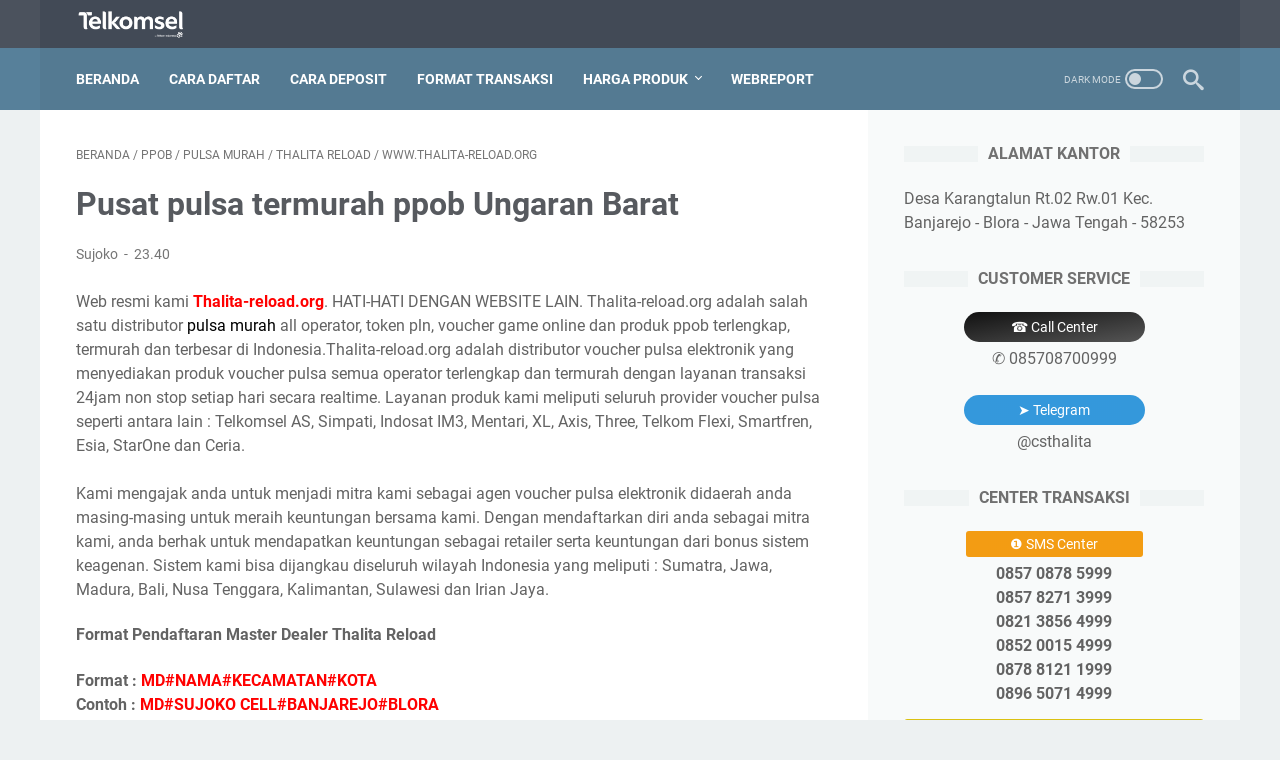

--- FILE ---
content_type: text/javascript; charset=UTF-8
request_url: https://www.thalita-reload.org/feeds/posts/summary/-/Thalita%20Reload?alt=json-in-script&callback=bacaJuga&max-results=5
body_size: 2137
content:
// API callback
bacaJuga({"version":"1.0","encoding":"UTF-8","feed":{"xmlns":"http://www.w3.org/2005/Atom","xmlns$openSearch":"http://a9.com/-/spec/opensearchrss/1.0/","xmlns$blogger":"http://schemas.google.com/blogger/2008","xmlns$georss":"http://www.georss.org/georss","xmlns$gd":"http://schemas.google.com/g/2005","xmlns$thr":"http://purl.org/syndication/thread/1.0","id":{"$t":"tag:blogger.com,1999:blog-8465503125062194280"},"updated":{"$t":"2024-11-08T07:34:58.727-08:00"},"category":[{"term":"Pulsa Murah"},{"term":"PPOB"},{"term":"Thalita Reload"},{"term":"www.thalita-reload.org"},{"term":"pulsa termurah"},{"term":"pulsa elektrik"},{"term":"Berita"},{"term":"chip sakti"},{"term":"ppob termurah"},{"term":"Update"},{"term":"ppob murah"},{"term":"Informasi"},{"term":"bisnis pulsa"},{"term":"agen pulsa"},{"term":"Tiket"},{"term":"dealer pulsa"},{"term":"distributor pulsa"},{"term":"Harga Pulsa"},{"term":"bisnis ppob"},{"term":"jual pulsa"},{"term":"master dealer"},{"term":"gadget"},{"term":"token pln"},{"term":"game"},{"term":"Operator Selular"},{"term":"Internet"},{"term":"nokia"},{"term":"artikel"},{"term":"CHIPSAKTI"},{"term":"info pln"},{"term":"News"},{"term":"tips"},{"term":"Telkomsel"},{"term":"handphone"},{"term":"produk ppob"},{"term":"tutorial"},{"term":"transfer pulsa"},{"term":"Star Pulsa"},{"term":"iPhone"},{"term":"listrik prabayar"},{"term":"Facebook"},{"term":"Grosir pulsa"},{"term":"Juli"},{"term":"leon pulsa"},{"term":"payment"},{"term":"pln"},{"term":"ppob chipsakti"},{"term":"thalita pulsa"},{"term":"AA Pulsa Jaya 2"},{"term":"AA Pulsa Jaya Dua"},{"term":"Android"},{"term":"Aplikasi"},{"term":"Apple"},{"term":"Cara Transaksi"},{"term":"Lenovo"},{"term":"Windows 8"},{"term":"bisnis"},{"term":"chip umb"},{"term":"game online"},{"term":"samsung"},{"term":"thalitareload"},{"term":"tiket pesawat"},{"term":"Agustus"},{"term":"BlackBerry"},{"term":"Bonus"},{"term":"Dealer Pulsa Elektrik dan Ppob Lengkap 2015"},{"term":"Dealer pulsa murah di Manyaran"},{"term":"Distributor pulsa murah di Manyaran"},{"term":"Distributor pulsa murah di Taman"},{"term":"Distributor pulsa murah di Temanggung"},{"term":"DoTA 2"},{"term":"Google"},{"term":"HTC One"},{"term":"Indosat"},{"term":"Java Pulsa"},{"term":"LG"},{"term":"Microsoft"},{"term":"Nokia 1280"},{"term":"Nokia 2608"},{"term":"Nokia 2700"},{"term":"Nokia 5030"},{"term":"Nokia 5230"},{"term":"Nokia Asha 202"},{"term":"Nokia Asha 302"},{"term":"Nokia Asha 303"},{"term":"Nokia Asha 305"},{"term":"Nokia C 3"},{"term":"Nokia C7"},{"term":"Nokia E5"},{"term":"Nokia E7"},{"term":"Nokia Lumia 710"},{"term":"Nokia Lumia 900"},{"term":"Nokia Lumia 920"},{"term":"Nokia N9"},{"term":"Profile"},{"term":"Promo kartu as"},{"term":"Registrasi"},{"term":"Seo"},{"term":"Smartphone"},{"term":"T-cash"},{"term":"Telkomsel Jateng"},{"term":"Vendroid"},{"term":"Voucher Game"},{"term":"Web direktori Indonesia"},{"term":"XL"},{"term":"angel love online"},{"term":"asesoris"},{"term":"cara daftar"},{"term":"cara daftar username web"},{"term":"cara deposit"},{"term":"chip"},{"term":"chip pulsa"},{"term":"counter-strike online"},{"term":"daftar master"},{"term":"dealer"},{"term":"dial"},{"term":"domain"},{"term":"domain id"},{"term":"elektrik"},{"term":"heroes kingdoms"},{"term":"iPad"},{"term":"indovision"},{"term":"kungfu legacy online"},{"term":"master"},{"term":"master dealer chipsakti"},{"term":"mencegah bahaya listrik"},{"term":"multifinance"},{"term":"payment multifinance"},{"term":"payment online"},{"term":"payment pdam"},{"term":"payment pln"},{"term":"payment telkom"},{"term":"payment ticketing"},{"term":"pdam"},{"term":"peluang bisnis"},{"term":"pln pasca bayar"},{"term":"pln prabayar"},{"term":"ppob halo"},{"term":"ppob pdam"},{"term":"ppob pln"},{"term":"ppob ponsel pasca"},{"term":"ppob telkom"},{"term":"ppob tv"},{"term":"pulsa"},{"term":"pulsa all payment"},{"term":"pulsa jateng"},{"term":"pulsa listrik prabayar"},{"term":"pulsa ppob"},{"term":"ragnarok online"},{"term":"registrasi master dealer"},{"term":"riset"},{"term":"tvcombo"},{"term":"tvcosmo"},{"term":"twitter"},{"term":"voucher game online"},{"term":"web transaksi"},{"term":"webtopup"},{"term":"yahoo messenger"}],"title":{"type":"text","$t":"Thalita Reload"},"subtitle":{"type":"html","$t":"Distributor Pulsa Murah, Token PLN, Voucher Game dan PPOB Lengkap"},"link":[{"rel":"http://schemas.google.com/g/2005#feed","type":"application/atom+xml","href":"https:\/\/www.thalita-reload.org\/feeds\/posts\/summary"},{"rel":"self","type":"application/atom+xml","href":"https:\/\/www.blogger.com\/feeds\/8465503125062194280\/posts\/summary\/-\/Thalita+Reload?alt=json-in-script\u0026max-results=5"},{"rel":"alternate","type":"text/html","href":"https:\/\/www.thalita-reload.org\/search\/label\/Thalita%20Reload"},{"rel":"hub","href":"http://pubsubhubbub.appspot.com/"},{"rel":"next","type":"application/atom+xml","href":"https:\/\/www.blogger.com\/feeds\/8465503125062194280\/posts\/summary\/-\/Thalita+Reload\/-\/Thalita+Reload?alt=json-in-script\u0026start-index=6\u0026max-results=5"}],"author":[{"name":{"$t":"Sujoko"},"uri":{"$t":"http:\/\/www.blogger.com\/profile\/08551264507506964564"},"email":{"$t":"noreply@blogger.com"},"gd$image":{"rel":"http://schemas.google.com/g/2005#thumbnail","width":"16","height":"16","src":"https:\/\/img1.blogblog.com\/img\/b16-rounded.gif"}}],"generator":{"version":"7.00","uri":"http://www.blogger.com","$t":"Blogger"},"openSearch$totalResults":{"$t":"3513"},"openSearch$startIndex":{"$t":"1"},"openSearch$itemsPerPage":{"$t":"5"},"entry":[{"id":{"$t":"tag:blogger.com,1999:blog-8465503125062194280.post-2094073010206627977"},"published":{"$t":"2017-01-02T07:14:00.002-08:00"},"updated":{"$t":"2017-01-02T07:14:56.154-08:00"},"category":[{"scheme":"http://www.blogger.com/atom/ns#","term":"Berita"},{"scheme":"http://www.blogger.com/atom/ns#","term":"PPOB"},{"scheme":"http://www.blogger.com/atom/ns#","term":"Pulsa Murah"},{"scheme":"http://www.blogger.com/atom/ns#","term":"Thalita Reload"},{"scheme":"http://www.blogger.com/atom/ns#","term":"token pln"},{"scheme":"http://www.blogger.com/atom/ns#","term":"www.thalita-reload.org"}],"title":{"type":"text","$t":"Distributor Jual Pulsa PLN Prabayar Termurah dan Stok Terlengkap"},"summary":{"type":"text","$t":"Distributor Jual Pulsa PLN Prabayar Termurah dan Stok Terlengkap Nasional. Web resmi kami Thalita-reload.org. HATI-HATI DENGAN WEBSITE LAIN. Thalita-reload.org adalah salah satu distributor pulsa murah all operator, token pln, voucher game online dan produk ppob terlengkap, termurah dan terbesar di Indonesia.Thalita-reload.org adalah distributor voucher pulsa elektronik yang menyediakan produk "},"link":[{"rel":"edit","type":"application/atom+xml","href":"https:\/\/www.blogger.com\/feeds\/8465503125062194280\/posts\/default\/2094073010206627977"},{"rel":"self","type":"application/atom+xml","href":"https:\/\/www.blogger.com\/feeds\/8465503125062194280\/posts\/default\/2094073010206627977"},{"rel":"alternate","type":"text/html","href":"https:\/\/www.thalita-reload.org\/2015\/01\/distributor-jual-pulsa-pln-prabayar.html","title":"Distributor Jual Pulsa PLN Prabayar Termurah dan Stok Terlengkap"}],"author":[{"name":{"$t":"Sujoko"},"uri":{"$t":"http:\/\/www.blogger.com\/profile\/08551264507506964564"},"email":{"$t":"noreply@blogger.com"},"gd$image":{"rel":"http://schemas.google.com/g/2005#thumbnail","width":"16","height":"16","src":"https:\/\/img1.blogblog.com\/img\/b16-rounded.gif"}}]},{"id":{"$t":"tag:blogger.com,1999:blog-8465503125062194280.post-7866625812403708422"},"published":{"$t":"2017-01-02T07:14:00.001-08:00"},"updated":{"$t":"2017-01-02T07:14:11.666-08:00"},"category":[{"scheme":"http://www.blogger.com/atom/ns#","term":"Berita"},{"scheme":"http://www.blogger.com/atom/ns#","term":"PPOB"},{"scheme":"http://www.blogger.com/atom/ns#","term":"Pulsa Murah"},{"scheme":"http://www.blogger.com/atom/ns#","term":"Thalita Reload"},{"scheme":"http://www.blogger.com/atom/ns#","term":"www.thalita-reload.org"}],"title":{"type":"text","$t":"Cara jadi Master Pulsa Elektrik Murah"},"summary":{"type":"text","$t":"Cara jadi Master Pulsa Elektrik Murah Web resmi kami Thalita-reload.org. HATI-HATI DENGAN WEBSITE LAIN. Thalita-reload.org adalah salah satu distributor pulsa murah all operator, token pln, voucher game online dan produk ppob terlengkap, termurah dan terbesar di Indonesia.Thalita-reload.org adalah distributor voucher pulsa elektronik yang menyediakan produk voucher pulsa semua operator terlengkap"},"link":[{"rel":"edit","type":"application/atom+xml","href":"https:\/\/www.blogger.com\/feeds\/8465503125062194280\/posts\/default\/7866625812403708422"},{"rel":"self","type":"application/atom+xml","href":"https:\/\/www.blogger.com\/feeds\/8465503125062194280\/posts\/default\/7866625812403708422"},{"rel":"alternate","type":"text/html","href":"https:\/\/www.thalita-reload.org\/2016\/02\/cara-jadi-master-pulsa-elektrik-murah.html","title":"Cara jadi Master Pulsa Elektrik Murah"}],"author":[{"name":{"$t":"Sujoko"},"uri":{"$t":"http:\/\/www.blogger.com\/profile\/08551264507506964564"},"email":{"$t":"noreply@blogger.com"},"gd$image":{"rel":"http://schemas.google.com/g/2005#thumbnail","width":"16","height":"16","src":"https:\/\/img1.blogblog.com\/img\/b16-rounded.gif"}}]},{"id":{"$t":"tag:blogger.com,1999:blog-8465503125062194280.post-3726108989435807818"},"published":{"$t":"2017-01-02T07:14:00.000-08:00"},"updated":{"$t":"2017-01-02T07:14:01.660-08:00"},"category":[{"scheme":"http://www.blogger.com/atom/ns#","term":"Berita"},{"scheme":"http://www.blogger.com/atom/ns#","term":"PPOB"},{"scheme":"http://www.blogger.com/atom/ns#","term":"Pulsa Murah"},{"scheme":"http://www.blogger.com/atom/ns#","term":"Thalita Reload"},{"scheme":"http://www.blogger.com/atom/ns#","term":"www.thalita-reload.org"}],"title":{"type":"text","$t":"Cara daftar Jadi Agen Pulsa Murah ppob"},"summary":{"type":"text","$t":"Cara daftar Jadi Agen Pulsa Murah ppob Web resmi kami Thalita-reload.org. HATI-HATI DENGAN WEBSITE LAIN. Thalita-reload.org adalah salah satu distributor pulsa murah all operator, token pln, voucher game online dan produk ppob terlengkap, termurah dan terbesar di Indonesia.Thalita-reload.org adalah distributor voucher pulsa elektronik yang menyediakan produk voucher pulsa semua operator "},"link":[{"rel":"edit","type":"application/atom+xml","href":"https:\/\/www.blogger.com\/feeds\/8465503125062194280\/posts\/default\/3726108989435807818"},{"rel":"self","type":"application/atom+xml","href":"https:\/\/www.blogger.com\/feeds\/8465503125062194280\/posts\/default\/3726108989435807818"},{"rel":"alternate","type":"text/html","href":"https:\/\/www.thalita-reload.org\/2016\/02\/cara-daftar-jadi-agen-pulsa-murah-ppob.html","title":"Cara daftar Jadi Agen Pulsa Murah ppob"}],"author":[{"name":{"$t":"Sujoko"},"uri":{"$t":"http:\/\/www.blogger.com\/profile\/08551264507506964564"},"email":{"$t":"noreply@blogger.com"},"gd$image":{"rel":"http://schemas.google.com/g/2005#thumbnail","width":"16","height":"16","src":"https:\/\/img1.blogblog.com\/img\/b16-rounded.gif"}}]},{"id":{"$t":"tag:blogger.com,1999:blog-8465503125062194280.post-846616415388373228"},"published":{"$t":"2016-11-16T04:08:00.002-08:00"},"updated":{"$t":"2016-11-16T04:08:36.940-08:00"},"category":[{"scheme":"http://www.blogger.com/atom/ns#","term":"Berita"},{"scheme":"http://www.blogger.com/atom/ns#","term":"Harga Pulsa"},{"scheme":"http://www.blogger.com/atom/ns#","term":"Pulsa Murah"},{"scheme":"http://www.blogger.com/atom/ns#","term":"Thalita Reload"},{"scheme":"http://www.blogger.com/atom/ns#","term":"Update"},{"scheme":"http://www.blogger.com/atom/ns#","term":"www.thalita-reload.org"}],"title":{"type":"text","$t":"Daftar Harga Pulsa Termurah update November 2016"},"summary":{"type":"text","$t":"Daftar Harga Pulsa Termurah update November 2016 Web resmi kami Thalita-reload.org. HATI-HATI DENGAN WEBSITE LAIN. Thalita-reload.org adalah salah satu distributor pulsa murah all operator, token pln, voucher game online dan produk ppob terlengkap, termurah dan terbesar di Indonesia.Thalita-reload.org adalah distributor voucher pulsa elektronik yang menyediakan produk voucher pulsa semua operator"},"link":[{"rel":"edit","type":"application/atom+xml","href":"https:\/\/www.blogger.com\/feeds\/8465503125062194280\/posts\/default\/846616415388373228"},{"rel":"self","type":"application/atom+xml","href":"https:\/\/www.blogger.com\/feeds\/8465503125062194280\/posts\/default\/846616415388373228"},{"rel":"alternate","type":"text/html","href":"https:\/\/www.thalita-reload.org\/2016\/11\/daftar-harga-pulsa-termurah-update.html","title":"Daftar Harga Pulsa Termurah update November 2016"}],"author":[{"name":{"$t":"Sujoko"},"uri":{"$t":"http:\/\/www.blogger.com\/profile\/08551264507506964564"},"email":{"$t":"noreply@blogger.com"},"gd$image":{"rel":"http://schemas.google.com/g/2005#thumbnail","width":"16","height":"16","src":"https:\/\/img1.blogblog.com\/img\/b16-rounded.gif"}}]},{"id":{"$t":"tag:blogger.com,1999:blog-8465503125062194280.post-7843814293401209599"},"published":{"$t":"2016-09-10T21:55:00.003-07:00"},"updated":{"$t":"2016-09-10T21:55:49.440-07:00"},"category":[{"scheme":"http://www.blogger.com/atom/ns#","term":"Berita"},{"scheme":"http://www.blogger.com/atom/ns#","term":"Harga Pulsa"},{"scheme":"http://www.blogger.com/atom/ns#","term":"Pulsa Murah"},{"scheme":"http://www.blogger.com/atom/ns#","term":"Thalita Reload"},{"scheme":"http://www.blogger.com/atom/ns#","term":"www.thalita-reload.org"}],"title":{"type":"text","$t":"Daftar Harga Pulsa Termurah update September 2016"},"summary":{"type":"text","$t":"Daftar Harga Pulsa Termurah update September 2016 Web resmi kami Thalita-reload.org. HATI-HATI DENGAN WEBSITE LAIN. Thalita-reload.org adalah salah satu distributor pulsa murah all operator, token pln, voucher game online dan produk ppob terlengkap, termurah dan terbesar di Indonesia.Thalita-reload.org adalah distributor voucher pulsa elektronik yang menyediakan produk voucher pulsa semua "},"link":[{"rel":"edit","type":"application/atom+xml","href":"https:\/\/www.blogger.com\/feeds\/8465503125062194280\/posts\/default\/7843814293401209599"},{"rel":"self","type":"application/atom+xml","href":"https:\/\/www.blogger.com\/feeds\/8465503125062194280\/posts\/default\/7843814293401209599"},{"rel":"alternate","type":"text/html","href":"https:\/\/www.thalita-reload.org\/2016\/09\/daftar-harga-pulsa-termurah-update.html","title":"Daftar Harga Pulsa Termurah update September 2016"}],"author":[{"name":{"$t":"Sujoko"},"uri":{"$t":"http:\/\/www.blogger.com\/profile\/08551264507506964564"},"email":{"$t":"noreply@blogger.com"},"gd$image":{"rel":"http://schemas.google.com/g/2005#thumbnail","width":"16","height":"16","src":"https:\/\/img1.blogblog.com\/img\/b16-rounded.gif"}}]}]}});

--- FILE ---
content_type: text/javascript; charset=UTF-8
request_url: https://www.thalita-reload.org/feeds/posts/default/-/www.thalita-reload.org?alt=json-in-script&orderby=updated&start-index=1150&max-results=5&callback=msRelatedPosts
body_size: 3120
content:
// API callback
msRelatedPosts({"version":"1.0","encoding":"UTF-8","feed":{"xmlns":"http://www.w3.org/2005/Atom","xmlns$openSearch":"http://a9.com/-/spec/opensearchrss/1.0/","xmlns$blogger":"http://schemas.google.com/blogger/2008","xmlns$georss":"http://www.georss.org/georss","xmlns$gd":"http://schemas.google.com/g/2005","xmlns$thr":"http://purl.org/syndication/thread/1.0","id":{"$t":"tag:blogger.com,1999:blog-8465503125062194280"},"updated":{"$t":"2024-11-08T07:34:58.727-08:00"},"category":[{"term":"Pulsa Murah"},{"term":"PPOB"},{"term":"Thalita Reload"},{"term":"www.thalita-reload.org"},{"term":"pulsa termurah"},{"term":"pulsa elektrik"},{"term":"Berita"},{"term":"chip sakti"},{"term":"ppob termurah"},{"term":"Update"},{"term":"ppob murah"},{"term":"Informasi"},{"term":"bisnis pulsa"},{"term":"agen pulsa"},{"term":"Tiket"},{"term":"dealer pulsa"},{"term":"distributor pulsa"},{"term":"Harga Pulsa"},{"term":"bisnis ppob"},{"term":"jual pulsa"},{"term":"master dealer"},{"term":"gadget"},{"term":"token pln"},{"term":"game"},{"term":"Operator Selular"},{"term":"Internet"},{"term":"nokia"},{"term":"artikel"},{"term":"CHIPSAKTI"},{"term":"info pln"},{"term":"News"},{"term":"tips"},{"term":"Telkomsel"},{"term":"handphone"},{"term":"produk ppob"},{"term":"tutorial"},{"term":"transfer pulsa"},{"term":"Star Pulsa"},{"term":"iPhone"},{"term":"listrik prabayar"},{"term":"Facebook"},{"term":"Grosir pulsa"},{"term":"Juli"},{"term":"leon pulsa"},{"term":"payment"},{"term":"pln"},{"term":"ppob chipsakti"},{"term":"thalita pulsa"},{"term":"AA Pulsa Jaya 2"},{"term":"AA Pulsa Jaya Dua"},{"term":"Android"},{"term":"Aplikasi"},{"term":"Apple"},{"term":"Cara Transaksi"},{"term":"Lenovo"},{"term":"Windows 8"},{"term":"bisnis"},{"term":"chip umb"},{"term":"game online"},{"term":"samsung"},{"term":"thalitareload"},{"term":"tiket pesawat"},{"term":"Agustus"},{"term":"BlackBerry"},{"term":"Bonus"},{"term":"Dealer Pulsa Elektrik dan Ppob Lengkap 2015"},{"term":"Dealer pulsa murah di Manyaran"},{"term":"Distributor pulsa murah di Manyaran"},{"term":"Distributor pulsa murah di Taman"},{"term":"Distributor pulsa murah di Temanggung"},{"term":"DoTA 2"},{"term":"Google"},{"term":"HTC One"},{"term":"Indosat"},{"term":"Java Pulsa"},{"term":"LG"},{"term":"Microsoft"},{"term":"Nokia 1280"},{"term":"Nokia 2608"},{"term":"Nokia 2700"},{"term":"Nokia 5030"},{"term":"Nokia 5230"},{"term":"Nokia Asha 202"},{"term":"Nokia Asha 302"},{"term":"Nokia Asha 303"},{"term":"Nokia Asha 305"},{"term":"Nokia C 3"},{"term":"Nokia C7"},{"term":"Nokia E5"},{"term":"Nokia E7"},{"term":"Nokia Lumia 710"},{"term":"Nokia Lumia 900"},{"term":"Nokia Lumia 920"},{"term":"Nokia N9"},{"term":"Profile"},{"term":"Promo kartu as"},{"term":"Registrasi"},{"term":"Seo"},{"term":"Smartphone"},{"term":"T-cash"},{"term":"Telkomsel Jateng"},{"term":"Vendroid"},{"term":"Voucher Game"},{"term":"Web direktori Indonesia"},{"term":"XL"},{"term":"angel love online"},{"term":"asesoris"},{"term":"cara daftar"},{"term":"cara daftar username web"},{"term":"cara deposit"},{"term":"chip"},{"term":"chip pulsa"},{"term":"counter-strike online"},{"term":"daftar master"},{"term":"dealer"},{"term":"dial"},{"term":"domain"},{"term":"domain id"},{"term":"elektrik"},{"term":"heroes kingdoms"},{"term":"iPad"},{"term":"indovision"},{"term":"kungfu legacy online"},{"term":"master"},{"term":"master dealer chipsakti"},{"term":"mencegah bahaya listrik"},{"term":"multifinance"},{"term":"payment multifinance"},{"term":"payment online"},{"term":"payment pdam"},{"term":"payment pln"},{"term":"payment telkom"},{"term":"payment ticketing"},{"term":"pdam"},{"term":"peluang bisnis"},{"term":"pln pasca bayar"},{"term":"pln prabayar"},{"term":"ppob halo"},{"term":"ppob pdam"},{"term":"ppob pln"},{"term":"ppob ponsel pasca"},{"term":"ppob telkom"},{"term":"ppob tv"},{"term":"pulsa"},{"term":"pulsa all payment"},{"term":"pulsa jateng"},{"term":"pulsa listrik prabayar"},{"term":"pulsa ppob"},{"term":"ragnarok online"},{"term":"registrasi master dealer"},{"term":"riset"},{"term":"tvcombo"},{"term":"tvcosmo"},{"term":"twitter"},{"term":"voucher game online"},{"term":"web transaksi"},{"term":"webtopup"},{"term":"yahoo messenger"}],"title":{"type":"text","$t":"Thalita Reload"},"subtitle":{"type":"html","$t":"Distributor Pulsa Murah, Token PLN, Voucher Game dan PPOB Lengkap"},"link":[{"rel":"http://schemas.google.com/g/2005#feed","type":"application/atom+xml","href":"https:\/\/www.thalita-reload.org\/feeds\/posts\/default"},{"rel":"self","type":"application/atom+xml","href":"https:\/\/www.blogger.com\/feeds\/8465503125062194280\/posts\/default\/-\/www.thalita-reload.org?alt=json-in-script\u0026start-index=1150\u0026max-results=5\u0026orderby=updated"},{"rel":"alternate","type":"text/html","href":"https:\/\/www.thalita-reload.org\/search\/label\/www.thalita-reload.org"},{"rel":"hub","href":"http://pubsubhubbub.appspot.com/"},{"rel":"previous","type":"application/atom+xml","href":"https:\/\/www.blogger.com\/feeds\/8465503125062194280\/posts\/default\/-\/www.thalita-reload.org\/-\/www.thalita-reload.org?alt=json-in-script\u0026start-index=1145\u0026max-results=5\u0026orderby=updated"},{"rel":"next","type":"application/atom+xml","href":"https:\/\/www.blogger.com\/feeds\/8465503125062194280\/posts\/default\/-\/www.thalita-reload.org\/-\/www.thalita-reload.org?alt=json-in-script\u0026start-index=1155\u0026max-results=5\u0026orderby=updated"}],"author":[{"name":{"$t":"Sujoko"},"uri":{"$t":"http:\/\/www.blogger.com\/profile\/08551264507506964564"},"email":{"$t":"noreply@blogger.com"},"gd$image":{"rel":"http://schemas.google.com/g/2005#thumbnail","width":"16","height":"16","src":"https:\/\/img1.blogblog.com\/img\/b16-rounded.gif"}}],"generator":{"version":"7.00","uri":"http://www.blogger.com","$t":"Blogger"},"openSearch$totalResults":{"$t":"3311"},"openSearch$startIndex":{"$t":"1150"},"openSearch$itemsPerPage":{"$t":"5"},"entry":[{"id":{"$t":"tag:blogger.com,1999:blog-8465503125062194280.post-1550879802135854985"},"published":{"$t":"2014-01-17T23:27:00.005-08:00"},"updated":{"$t":"2014-01-17T23:27:27.700-08:00"},"category":[{"scheme":"http://www.blogger.com/atom/ns#","term":"PPOB"},{"scheme":"http://www.blogger.com/atom/ns#","term":"Pulsa Murah"},{"scheme":"http://www.blogger.com/atom/ns#","term":"Thalita Reload"},{"scheme":"http://www.blogger.com/atom/ns#","term":"www.thalita-reload.org"}],"title":{"type":"text","$t":"Distributor pulsa murah di Sluke"},"content":{"type":"html","$t":"Web resmi kami \u003Cb\u003EThalita-reload.org\u003C\/b\u003E. HATI-HATI DENGAN WEBSITE LAIN. Thalita-reload.org adalah salah satu distributor \u003Ca href='http:\/\/www.thalita-reload.org\/'\u003E\u003Cspan style='color:black;'\u003Epulsa murah\u003C\/span\u003E\u003C\/a\u003E all operator, token pln, voucher game online dan produk ppob terlengkap, termurah dan terbesar di Indonesia.Thalita-reload.org adalah distributor voucher pulsa elektronik yang menyediakan produk voucher pulsa semua operator terlengkap dan termurah dengan layanan transaksi 24jam non stop setiap hari secara realtime. Layanan produk kami meliputi seluruh provider voucher pulsa seperti antara lain : Telkomsel AS, Simpati, Indosat IM3, Mentari, XL, Axis, Three, Telkom Flexi, Smartfren, Esia, StarOne dan Ceria.\u003Cbr\/\u003E\u003Cbr\/\u003EKami mengajak anda untuk menjadi mitra kami sebagai agen voucher pulsa elektronik didaerah anda masing-masing untuk meraih keuntungan bersama kami. Dengan mendaftarkan diri anda sebagai mitra kami, anda berhak untuk mendapatkan keuntungan sebagai retailer serta keuntungan dari bonus sistem keagenan. Sistem kami bisa dijangkau diseluruh wilayah Indonesia yang meliputi : Sumatra, Jawa, Madura, Bali, Nusa Tenggara, Kalimantan, Sulawesi dan Irian Jaya.\u003Cbr\/\u003E\n\u003Ch4\u003E\nFormat Pendaftaran Master Dealer Thalita Reload\u003C\/h4\u003E\n\u003Cb\u003EFormat : \u003Cspan style=\"color: red;\"\u003EMD#NAMA#KECAMATAN#KOTA\u003C\/span\u003E\u003C\/b\u003E\u003Cbr \/\u003E\n\u003Cb\u003EContoh : \u003Cspan style=\"color: red;\"\u003EMD#SUJOKO CELL#BANJAREJO#BLORA\u003C\/span\u003E\u003C\/b\u003E\u003Cbr \/\u003E\n\u003Cbr \/\u003E\n\u003Cb\u003EKIRIM KE SMS CENTER dibawah ini :\u003C\/b\u003E\u003Cbr \/\u003E\n\u003Col\u003E\n\u003Cli\u003E\u003Cspan style=\"color: red;\"\u003E\u003Cb\u003E085708784999\u003C\/b\u003E\u003C\/span\u003E\u003C\/li\u003E\n\u003Cspan style=\"color: red;\"\u003E\n\u003C\/span\u003E\n\u003Cli\u003E\u003Cspan style=\"color: red;\"\u003E\u003Cb\u003E085708785999\u003C\/b\u003E\u003C\/span\u003E\u003C\/li\u003E\n\u003Cspan style=\"color: red;\"\u003E\n\u003C\/span\u003E\n\u003Cli\u003E\u003Cspan style=\"color: red;\"\u003E\u003Cb\u003E085782623999\u003C\/b\u003E\u003C\/span\u003E\u003C\/li\u003E\n\u003Cspan style=\"color: red;\"\u003E\n\u003C\/span\u003E\n\u003Cli\u003E\u003Cspan style=\"color: red;\"\u003E\u003Cb\u003E085782713999\u003C\/b\u003E\u003C\/span\u003E\u003C\/li\u003E\n\u003Cspan style=\"color: red;\"\u003E\n\u003C\/span\u003E\n\u003Cli\u003E\u003Cspan style=\"color: red;\"\u003E\u003Cb\u003E082138564999\u003C\/b\u003E\u003C\/span\u003E\u003C\/li\u003E\n\u003Cspan style=\"color: red;\"\u003E\n\u003C\/span\u003E\n\u003Cli\u003E\u003Cspan style=\"color: red;\"\u003E\u003Cb\u003E085200154999\u003C\/b\u003E\u003C\/span\u003E\u003C\/li\u003E\n\u003Cspan style=\"color: red;\"\u003E\n\u003C\/span\u003E\n\u003Cli\u003E\u003Cspan style=\"color: red;\"\u003E\u003Cb\u003E087881211999\u003C\/b\u003E\u003C\/span\u003E\u003C\/li\u003E\n\u003Cspan style=\"color: red;\"\u003E\n\u003C\/span\u003E\n\u003Cli\u003E\u003Cspan style=\"color: red;\"\u003E\u003Cb\u003E089650714999\u003C\/b\u003E\u003C\/span\u003E\u003C\/li\u003E\n\u003C\/ol\u003E\nApabila tidak mendapatkan balasan dari server kami silahkan anda kirim ulang pendaftaran anda ke nomor center berbeda. Jika pesan sms anda sukses terkirim ke center kami, maka anda akan mendapatkan balasan dari server kami langsung via sms berisi Nomor ID, PIN Transaksi dan Password.\u003Cbr \/\u003E\n\u003Cbr\/\u003EThalita Reload Pulsa Murah Ppob Aman Lengkap Cepat dan Terpercaya.\u003Cbr\/\u003E\nWebsite : \u003Ca href=\"http:\/\/www.thalita-reload.org\"\u003Ewww.thalita-reload.org\u003C\/a\u003E\u003Cdiv class=\"blogger-post-footer\"\u003E\u003Cb\u003EKunjungi situs resmi kami di :\u003C\/b\u003E\u003Ca href=\"http:\/\/www.thalita-reload.org\/\" target=\"new\"\u003Ewww.thalita-reload.org\u003C\/a\u003E\u003C\/div\u003E"},"link":[{"rel":"edit","type":"application/atom+xml","href":"https:\/\/www.blogger.com\/feeds\/8465503125062194280\/posts\/default\/1550879802135854985"},{"rel":"self","type":"application/atom+xml","href":"https:\/\/www.blogger.com\/feeds\/8465503125062194280\/posts\/default\/1550879802135854985"},{"rel":"alternate","type":"text/html","href":"https:\/\/www.thalita-reload.org\/2014\/01\/distributor-pulsa-murah-di-sluke.html","title":"Distributor pulsa murah di Sluke"}],"author":[{"name":{"$t":"Sujoko"},"uri":{"$t":"http:\/\/www.blogger.com\/profile\/08551264507506964564"},"email":{"$t":"noreply@blogger.com"},"gd$image":{"rel":"http://schemas.google.com/g/2005#thumbnail","width":"16","height":"16","src":"https:\/\/img1.blogblog.com\/img\/b16-rounded.gif"}}]},{"id":{"$t":"tag:blogger.com,1999:blog-8465503125062194280.post-7999116370605642936"},"published":{"$t":"2014-01-17T23:27:00.003-08:00"},"updated":{"$t":"2014-01-17T23:27:14.203-08:00"},"category":[{"scheme":"http://www.blogger.com/atom/ns#","term":"PPOB"},{"scheme":"http://www.blogger.com/atom/ns#","term":"Pulsa Murah"},{"scheme":"http://www.blogger.com/atom/ns#","term":"Thalita Reload"},{"scheme":"http://www.blogger.com/atom/ns#","term":"www.thalita-reload.org"}],"title":{"type":"text","$t":"Distributor pulsa murah di Sedan"},"content":{"type":"html","$t":"Web resmi kami \u003Cb\u003EThalita-reload.org\u003C\/b\u003E. HATI-HATI DENGAN WEBSITE LAIN. Thalita-reload.org adalah salah satu distributor \u003Ca href='http:\/\/www.thalita-reload.org\/'\u003E\u003Cspan style='color:black;'\u003Epulsa murah\u003C\/span\u003E\u003C\/a\u003E all operator, token pln, voucher game online dan produk ppob terlengkap, termurah dan terbesar di Indonesia.Thalita-reload.org adalah distributor voucher pulsa elektronik yang menyediakan produk voucher pulsa semua operator terlengkap dan termurah dengan layanan transaksi 24jam non stop setiap hari secara realtime. Layanan produk kami meliputi seluruh provider voucher pulsa seperti antara lain : Telkomsel AS, Simpati, Indosat IM3, Mentari, XL, Axis, Three, Telkom Flexi, Smartfren, Esia, StarOne dan Ceria.\u003Cbr\/\u003E\u003Cbr\/\u003EKami mengajak anda untuk menjadi mitra kami sebagai agen voucher pulsa elektronik didaerah anda masing-masing untuk meraih keuntungan bersama kami. Dengan mendaftarkan diri anda sebagai mitra kami, anda berhak untuk mendapatkan keuntungan sebagai retailer serta keuntungan dari bonus sistem keagenan. Sistem kami bisa dijangkau diseluruh wilayah Indonesia yang meliputi : Sumatra, Jawa, Madura, Bali, Nusa Tenggara, Kalimantan, Sulawesi dan Irian Jaya.\u003Cbr\/\u003E\n\u003Ch4\u003E\nFormat Pendaftaran Master Dealer Thalita Reload\u003C\/h4\u003E\n\u003Cb\u003EFormat : \u003Cspan style=\"color: red;\"\u003EMD#NAMA#KECAMATAN#KOTA\u003C\/span\u003E\u003C\/b\u003E\u003Cbr \/\u003E\n\u003Cb\u003EContoh : \u003Cspan style=\"color: red;\"\u003EMD#SUJOKO CELL#BANJAREJO#BLORA\u003C\/span\u003E\u003C\/b\u003E\u003Cbr \/\u003E\n\u003Cbr \/\u003E\n\u003Cb\u003EKIRIM KE SMS CENTER dibawah ini :\u003C\/b\u003E\u003Cbr \/\u003E\n\u003Col\u003E\n\u003Cli\u003E\u003Cspan style=\"color: red;\"\u003E\u003Cb\u003E085708784999\u003C\/b\u003E\u003C\/span\u003E\u003C\/li\u003E\n\u003Cspan style=\"color: red;\"\u003E\n\u003C\/span\u003E\n\u003Cli\u003E\u003Cspan style=\"color: red;\"\u003E\u003Cb\u003E085708785999\u003C\/b\u003E\u003C\/span\u003E\u003C\/li\u003E\n\u003Cspan style=\"color: red;\"\u003E\n\u003C\/span\u003E\n\u003Cli\u003E\u003Cspan style=\"color: red;\"\u003E\u003Cb\u003E085782623999\u003C\/b\u003E\u003C\/span\u003E\u003C\/li\u003E\n\u003Cspan style=\"color: red;\"\u003E\n\u003C\/span\u003E\n\u003Cli\u003E\u003Cspan style=\"color: red;\"\u003E\u003Cb\u003E085782713999\u003C\/b\u003E\u003C\/span\u003E\u003C\/li\u003E\n\u003Cspan style=\"color: red;\"\u003E\n\u003C\/span\u003E\n\u003Cli\u003E\u003Cspan style=\"color: red;\"\u003E\u003Cb\u003E082138564999\u003C\/b\u003E\u003C\/span\u003E\u003C\/li\u003E\n\u003Cspan style=\"color: red;\"\u003E\n\u003C\/span\u003E\n\u003Cli\u003E\u003Cspan style=\"color: red;\"\u003E\u003Cb\u003E085200154999\u003C\/b\u003E\u003C\/span\u003E\u003C\/li\u003E\n\u003Cspan style=\"color: red;\"\u003E\n\u003C\/span\u003E\n\u003Cli\u003E\u003Cspan style=\"color: red;\"\u003E\u003Cb\u003E087881211999\u003C\/b\u003E\u003C\/span\u003E\u003C\/li\u003E\n\u003Cspan style=\"color: red;\"\u003E\n\u003C\/span\u003E\n\u003Cli\u003E\u003Cspan style=\"color: red;\"\u003E\u003Cb\u003E089650714999\u003C\/b\u003E\u003C\/span\u003E\u003C\/li\u003E\n\u003C\/ol\u003E\nApabila tidak mendapatkan balasan dari server kami silahkan anda kirim ulang pendaftaran anda ke nomor center berbeda. Jika pesan sms anda sukses terkirim ke center kami, maka anda akan mendapatkan balasan dari server kami langsung via sms berisi Nomor ID, PIN Transaksi dan Password.\u003Cbr \/\u003E\n\u003Cbr\/\u003EThalita Reload Pulsa Murah Ppob Aman Lengkap Cepat dan Terpercaya.\u003Cbr\/\u003E\nWebsite : \u003Ca href=\"http:\/\/www.thalita-reload.org\"\u003Ewww.thalita-reload.org\u003C\/a\u003E\u003Cdiv class=\"blogger-post-footer\"\u003E\u003Cb\u003EKunjungi situs resmi kami di :\u003C\/b\u003E\u003Ca href=\"http:\/\/www.thalita-reload.org\/\" target=\"new\"\u003Ewww.thalita-reload.org\u003C\/a\u003E\u003C\/div\u003E"},"link":[{"rel":"edit","type":"application/atom+xml","href":"https:\/\/www.blogger.com\/feeds\/8465503125062194280\/posts\/default\/7999116370605642936"},{"rel":"self","type":"application/atom+xml","href":"https:\/\/www.blogger.com\/feeds\/8465503125062194280\/posts\/default\/7999116370605642936"},{"rel":"alternate","type":"text/html","href":"https:\/\/www.thalita-reload.org\/2014\/01\/distributor-pulsa-murah-di-sedan.html","title":"Distributor pulsa murah di Sedan"}],"author":[{"name":{"$t":"Sujoko"},"uri":{"$t":"http:\/\/www.blogger.com\/profile\/08551264507506964564"},"email":{"$t":"noreply@blogger.com"},"gd$image":{"rel":"http://schemas.google.com/g/2005#thumbnail","width":"16","height":"16","src":"https:\/\/img1.blogblog.com\/img\/b16-rounded.gif"}}]},{"id":{"$t":"tag:blogger.com,1999:blog-8465503125062194280.post-792465385084699332"},"published":{"$t":"2014-01-17T23:27:00.001-08:00"},"updated":{"$t":"2014-01-17T23:27:02.531-08:00"},"category":[{"scheme":"http://www.blogger.com/atom/ns#","term":"PPOB"},{"scheme":"http://www.blogger.com/atom/ns#","term":"Pulsa Murah"},{"scheme":"http://www.blogger.com/atom/ns#","term":"Thalita Reload"},{"scheme":"http://www.blogger.com/atom/ns#","term":"www.thalita-reload.org"}],"title":{"type":"text","$t":"Distributor pulsa murah di Sarang"},"content":{"type":"html","$t":"Web resmi kami \u003Cb\u003EThalita-reload.org\u003C\/b\u003E. HATI-HATI DENGAN WEBSITE LAIN. Thalita-reload.org adalah salah satu distributor \u003Ca href='http:\/\/www.thalita-reload.org\/'\u003E\u003Cspan style='color:black;'\u003Epulsa murah\u003C\/span\u003E\u003C\/a\u003E all operator, token pln, voucher game online dan produk ppob terlengkap, termurah dan terbesar di Indonesia.Thalita-reload.org adalah distributor voucher pulsa elektronik yang menyediakan produk voucher pulsa semua operator terlengkap dan termurah dengan layanan transaksi 24jam non stop setiap hari secara realtime. Layanan produk kami meliputi seluruh provider voucher pulsa seperti antara lain : Telkomsel AS, Simpati, Indosat IM3, Mentari, XL, Axis, Three, Telkom Flexi, Smartfren, Esia, StarOne dan Ceria.\u003Cbr\/\u003E\u003Cbr\/\u003EKami mengajak anda untuk menjadi mitra kami sebagai agen voucher pulsa elektronik didaerah anda masing-masing untuk meraih keuntungan bersama kami. Dengan mendaftarkan diri anda sebagai mitra kami, anda berhak untuk mendapatkan keuntungan sebagai retailer serta keuntungan dari bonus sistem keagenan. Sistem kami bisa dijangkau diseluruh wilayah Indonesia yang meliputi : Sumatra, Jawa, Madura, Bali, Nusa Tenggara, Kalimantan, Sulawesi dan Irian Jaya.\u003Cbr\/\u003E\n\u003Ch4\u003E\nFormat Pendaftaran Master Dealer Thalita Reload\u003C\/h4\u003E\n\u003Cb\u003EFormat : \u003Cspan style=\"color: red;\"\u003EMD#NAMA#KECAMATAN#KOTA\u003C\/span\u003E\u003C\/b\u003E\u003Cbr \/\u003E\n\u003Cb\u003EContoh : \u003Cspan style=\"color: red;\"\u003EMD#SUJOKO CELL#BANJAREJO#BLORA\u003C\/span\u003E\u003C\/b\u003E\u003Cbr \/\u003E\n\u003Cbr \/\u003E\n\u003Cb\u003EKIRIM KE SMS CENTER dibawah ini :\u003C\/b\u003E\u003Cbr \/\u003E\n\u003Col\u003E\n\u003Cli\u003E\u003Cspan style=\"color: red;\"\u003E\u003Cb\u003E085708784999\u003C\/b\u003E\u003C\/span\u003E\u003C\/li\u003E\n\u003Cspan style=\"color: red;\"\u003E\n\u003C\/span\u003E\n\u003Cli\u003E\u003Cspan style=\"color: red;\"\u003E\u003Cb\u003E085708785999\u003C\/b\u003E\u003C\/span\u003E\u003C\/li\u003E\n\u003Cspan style=\"color: red;\"\u003E\n\u003C\/span\u003E\n\u003Cli\u003E\u003Cspan style=\"color: red;\"\u003E\u003Cb\u003E085782623999\u003C\/b\u003E\u003C\/span\u003E\u003C\/li\u003E\n\u003Cspan style=\"color: red;\"\u003E\n\u003C\/span\u003E\n\u003Cli\u003E\u003Cspan style=\"color: red;\"\u003E\u003Cb\u003E085782713999\u003C\/b\u003E\u003C\/span\u003E\u003C\/li\u003E\n\u003Cspan style=\"color: red;\"\u003E\n\u003C\/span\u003E\n\u003Cli\u003E\u003Cspan style=\"color: red;\"\u003E\u003Cb\u003E082138564999\u003C\/b\u003E\u003C\/span\u003E\u003C\/li\u003E\n\u003Cspan style=\"color: red;\"\u003E\n\u003C\/span\u003E\n\u003Cli\u003E\u003Cspan style=\"color: red;\"\u003E\u003Cb\u003E085200154999\u003C\/b\u003E\u003C\/span\u003E\u003C\/li\u003E\n\u003Cspan style=\"color: red;\"\u003E\n\u003C\/span\u003E\n\u003Cli\u003E\u003Cspan style=\"color: red;\"\u003E\u003Cb\u003E087881211999\u003C\/b\u003E\u003C\/span\u003E\u003C\/li\u003E\n\u003Cspan style=\"color: red;\"\u003E\n\u003C\/span\u003E\n\u003Cli\u003E\u003Cspan style=\"color: red;\"\u003E\u003Cb\u003E089650714999\u003C\/b\u003E\u003C\/span\u003E\u003C\/li\u003E\n\u003C\/ol\u003E\nApabila tidak mendapatkan balasan dari server kami silahkan anda kirim ulang pendaftaran anda ke nomor center berbeda. Jika pesan sms anda sukses terkirim ke center kami, maka anda akan mendapatkan balasan dari server kami langsung via sms berisi Nomor ID, PIN Transaksi dan Password.\u003Cbr \/\u003E\n\u003Cbr\/\u003EThalita Reload Pulsa Murah Ppob Aman Lengkap Cepat dan Terpercaya.\u003Cbr\/\u003E\nWebsite : \u003Ca href=\"http:\/\/www.thalita-reload.org\"\u003Ewww.thalita-reload.org\u003C\/a\u003E\u003Cdiv class=\"blogger-post-footer\"\u003E\u003Cb\u003EKunjungi situs resmi kami di :\u003C\/b\u003E\u003Ca href=\"http:\/\/www.thalita-reload.org\/\" target=\"new\"\u003Ewww.thalita-reload.org\u003C\/a\u003E\u003C\/div\u003E"},"link":[{"rel":"edit","type":"application/atom+xml","href":"https:\/\/www.blogger.com\/feeds\/8465503125062194280\/posts\/default\/792465385084699332"},{"rel":"self","type":"application/atom+xml","href":"https:\/\/www.blogger.com\/feeds\/8465503125062194280\/posts\/default\/792465385084699332"},{"rel":"alternate","type":"text/html","href":"https:\/\/www.thalita-reload.org\/2014\/01\/distributor-pulsa-murah-di-sarang.html","title":"Distributor pulsa murah di Sarang"}],"author":[{"name":{"$t":"Sujoko"},"uri":{"$t":"http:\/\/www.blogger.com\/profile\/08551264507506964564"},"email":{"$t":"noreply@blogger.com"},"gd$image":{"rel":"http://schemas.google.com/g/2005#thumbnail","width":"16","height":"16","src":"https:\/\/img1.blogblog.com\/img\/b16-rounded.gif"}}]},{"id":{"$t":"tag:blogger.com,1999:blog-8465503125062194280.post-2303952268514802495"},"published":{"$t":"2014-01-17T23:26:00.002-08:00"},"updated":{"$t":"2014-01-17T23:26:48.992-08:00"},"category":[{"scheme":"http://www.blogger.com/atom/ns#","term":"PPOB"},{"scheme":"http://www.blogger.com/atom/ns#","term":"Pulsa Murah"},{"scheme":"http://www.blogger.com/atom/ns#","term":"Thalita Reload"},{"scheme":"http://www.blogger.com/atom/ns#","term":"www.thalita-reload.org"}],"title":{"type":"text","$t":"Distributor pulsa murah di Sale"},"content":{"type":"html","$t":"Web resmi kami \u003Cb\u003EThalita-reload.org\u003C\/b\u003E. HATI-HATI DENGAN WEBSITE LAIN. Thalita-reload.org adalah salah satu distributor \u003Ca href='http:\/\/www.thalita-reload.org\/'\u003E\u003Cspan style='color:black;'\u003Epulsa murah\u003C\/span\u003E\u003C\/a\u003E all operator, token pln, voucher game online dan produk ppob terlengkap, termurah dan terbesar di Indonesia.Thalita-reload.org adalah distributor voucher pulsa elektronik yang menyediakan produk voucher pulsa semua operator terlengkap dan termurah dengan layanan transaksi 24jam non stop setiap hari secara realtime. Layanan produk kami meliputi seluruh provider voucher pulsa seperti antara lain : Telkomsel AS, Simpati, Indosat IM3, Mentari, XL, Axis, Three, Telkom Flexi, Smartfren, Esia, StarOne dan Ceria.\u003Cbr\/\u003E\u003Cbr\/\u003EKami mengajak anda untuk menjadi mitra kami sebagai agen voucher pulsa elektronik didaerah anda masing-masing untuk meraih keuntungan bersama kami. Dengan mendaftarkan diri anda sebagai mitra kami, anda berhak untuk mendapatkan keuntungan sebagai retailer serta keuntungan dari bonus sistem keagenan. Sistem kami bisa dijangkau diseluruh wilayah Indonesia yang meliputi : Sumatra, Jawa, Madura, Bali, Nusa Tenggara, Kalimantan, Sulawesi dan Irian Jaya.\u003Cbr\/\u003E\n\u003Ch4\u003E\nFormat Pendaftaran Master Dealer Thalita Reload\u003C\/h4\u003E\n\u003Cb\u003EFormat : \u003Cspan style=\"color: red;\"\u003EMD#NAMA#KECAMATAN#KOTA\u003C\/span\u003E\u003C\/b\u003E\u003Cbr \/\u003E\n\u003Cb\u003EContoh : \u003Cspan style=\"color: red;\"\u003EMD#SUJOKO CELL#BANJAREJO#BLORA\u003C\/span\u003E\u003C\/b\u003E\u003Cbr \/\u003E\n\u003Cbr \/\u003E\n\u003Cb\u003EKIRIM KE SMS CENTER dibawah ini :\u003C\/b\u003E\u003Cbr \/\u003E\n\u003Col\u003E\n\u003Cli\u003E\u003Cspan style=\"color: red;\"\u003E\u003Cb\u003E085708784999\u003C\/b\u003E\u003C\/span\u003E\u003C\/li\u003E\n\u003Cspan style=\"color: red;\"\u003E\n\u003C\/span\u003E\n\u003Cli\u003E\u003Cspan style=\"color: red;\"\u003E\u003Cb\u003E085708785999\u003C\/b\u003E\u003C\/span\u003E\u003C\/li\u003E\n\u003Cspan style=\"color: red;\"\u003E\n\u003C\/span\u003E\n\u003Cli\u003E\u003Cspan style=\"color: red;\"\u003E\u003Cb\u003E085782623999\u003C\/b\u003E\u003C\/span\u003E\u003C\/li\u003E\n\u003Cspan style=\"color: red;\"\u003E\n\u003C\/span\u003E\n\u003Cli\u003E\u003Cspan style=\"color: red;\"\u003E\u003Cb\u003E085782713999\u003C\/b\u003E\u003C\/span\u003E\u003C\/li\u003E\n\u003Cspan style=\"color: red;\"\u003E\n\u003C\/span\u003E\n\u003Cli\u003E\u003Cspan style=\"color: red;\"\u003E\u003Cb\u003E082138564999\u003C\/b\u003E\u003C\/span\u003E\u003C\/li\u003E\n\u003Cspan style=\"color: red;\"\u003E\n\u003C\/span\u003E\n\u003Cli\u003E\u003Cspan style=\"color: red;\"\u003E\u003Cb\u003E085200154999\u003C\/b\u003E\u003C\/span\u003E\u003C\/li\u003E\n\u003Cspan style=\"color: red;\"\u003E\n\u003C\/span\u003E\n\u003Cli\u003E\u003Cspan style=\"color: red;\"\u003E\u003Cb\u003E087881211999\u003C\/b\u003E\u003C\/span\u003E\u003C\/li\u003E\n\u003Cspan style=\"color: red;\"\u003E\n\u003C\/span\u003E\n\u003Cli\u003E\u003Cspan style=\"color: red;\"\u003E\u003Cb\u003E089650714999\u003C\/b\u003E\u003C\/span\u003E\u003C\/li\u003E\n\u003C\/ol\u003E\nApabila tidak mendapatkan balasan dari server kami silahkan anda kirim ulang pendaftaran anda ke nomor center berbeda. Jika pesan sms anda sukses terkirim ke center kami, maka anda akan mendapatkan balasan dari server kami langsung via sms berisi Nomor ID, PIN Transaksi dan Password.\u003Cbr \/\u003E\n\u003Cbr\/\u003EThalita Reload Pulsa Murah Ppob Aman Lengkap Cepat dan Terpercaya.\u003Cbr\/\u003E\nWebsite : \u003Ca href=\"http:\/\/www.thalita-reload.org\"\u003Ewww.thalita-reload.org\u003C\/a\u003E\u003Cdiv class=\"blogger-post-footer\"\u003E\u003Cb\u003EKunjungi situs resmi kami di :\u003C\/b\u003E\u003Ca href=\"http:\/\/www.thalita-reload.org\/\" target=\"new\"\u003Ewww.thalita-reload.org\u003C\/a\u003E\u003C\/div\u003E"},"link":[{"rel":"edit","type":"application/atom+xml","href":"https:\/\/www.blogger.com\/feeds\/8465503125062194280\/posts\/default\/2303952268514802495"},{"rel":"self","type":"application/atom+xml","href":"https:\/\/www.blogger.com\/feeds\/8465503125062194280\/posts\/default\/2303952268514802495"},{"rel":"alternate","type":"text/html","href":"https:\/\/www.thalita-reload.org\/2014\/01\/distributor-pulsa-murah-di-sale.html","title":"Distributor pulsa murah di Sale"}],"author":[{"name":{"$t":"Sujoko"},"uri":{"$t":"http:\/\/www.blogger.com\/profile\/08551264507506964564"},"email":{"$t":"noreply@blogger.com"},"gd$image":{"rel":"http://schemas.google.com/g/2005#thumbnail","width":"16","height":"16","src":"https:\/\/img1.blogblog.com\/img\/b16-rounded.gif"}}]},{"id":{"$t":"tag:blogger.com,1999:blog-8465503125062194280.post-116719003175333809"},"published":{"$t":"2014-01-16T22:09:00.001-08:00"},"updated":{"$t":"2014-01-16T22:09:29.477-08:00"},"category":[{"scheme":"http://www.blogger.com/atom/ns#","term":"PPOB"},{"scheme":"http://www.blogger.com/atom/ns#","term":"Pulsa Murah"},{"scheme":"http://www.blogger.com/atom/ns#","term":"Thalita Reload"},{"scheme":"http://www.blogger.com/atom/ns#","term":"www.thalita-reload.org"}],"title":{"type":"text","$t":"Pendaftaran Master Dealer Pulsa Murah All Operator Ppob"},"content":{"type":"html","$t":"Web resmi kami \u003Cb\u003EThalita-reload.org\u003C\/b\u003E. HATI-HATI DENGAN WEBSITE LAIN. Thalita-reload.org adalah salah satu distributor \u003Ca href='http:\/\/www.thalita-reload.org\/'\u003E\u003Cspan style='color:black;'\u003Epulsa murah\u003C\/span\u003E\u003C\/a\u003E all operator, token pln, voucher game online dan produk ppob terlengkap, termurah dan terbesar di Indonesia.Thalita-reload.org adalah distributor voucher pulsa elektronik yang menyediakan produk voucher pulsa semua operator terlengkap dan termurah dengan layanan transaksi 24jam non stop setiap hari secara realtime. Layanan produk kami meliputi seluruh provider voucher pulsa seperti antara lain : Telkomsel AS, Simpati, Indosat IM3, Mentari, XL, Axis, Three, Telkom Flexi, Smartfren, Esia, StarOne dan Ceria.\u003Cbr\/\u003E\u003Cbr\/\u003EKami mengajak anda untuk menjadi mitra kami sebagai agen voucher pulsa elektronik didaerah anda masing-masing untuk meraih keuntungan bersama kami. Dengan mendaftarkan diri anda sebagai mitra kami, anda berhak untuk mendapatkan keuntungan sebagai retailer serta keuntungan dari bonus sistem keagenan. Sistem kami bisa dijangkau diseluruh wilayah Indonesia yang meliputi : Sumatra, Jawa, Madura, Bali, Nusa Tenggara, Kalimantan, Sulawesi dan Irian Jaya.\u003Cbr\/\u003E\n\u003Ch4\u003E\nFormat Pendaftaran Master Dealer Thalita Reload\u003C\/h4\u003E\n\u003Cb\u003EFormat : \u003Cspan style=\"color: red;\"\u003EMD#NAMA#KECAMATAN#KOTA\u003C\/span\u003E\u003C\/b\u003E\u003Cbr \/\u003E\n\u003Cb\u003EContoh : \u003Cspan style=\"color: red;\"\u003EMD#SUJOKO CELL#BANJAREJO#BLORA\u003C\/span\u003E\u003C\/b\u003E\u003Cbr \/\u003E\n\u003Cbr \/\u003E\n\u003Cb\u003EKIRIM KE SMS CENTER dibawah ini :\u003C\/b\u003E\u003Cbr \/\u003E\n\u003Col\u003E\n\u003Cli\u003E\u003Cspan style=\"color: red;\"\u003E\u003Cb\u003E085708784999\u003C\/b\u003E\u003C\/span\u003E\u003C\/li\u003E\n\u003Cspan style=\"color: red;\"\u003E\n\u003C\/span\u003E\n\u003Cli\u003E\u003Cspan style=\"color: red;\"\u003E\u003Cb\u003E085708785999\u003C\/b\u003E\u003C\/span\u003E\u003C\/li\u003E\n\u003Cspan style=\"color: red;\"\u003E\n\u003C\/span\u003E\n\u003Cli\u003E\u003Cspan style=\"color: red;\"\u003E\u003Cb\u003E085782623999\u003C\/b\u003E\u003C\/span\u003E\u003C\/li\u003E\n\u003Cspan style=\"color: red;\"\u003E\n\u003C\/span\u003E\n\u003Cli\u003E\u003Cspan style=\"color: red;\"\u003E\u003Cb\u003E085782713999\u003C\/b\u003E\u003C\/span\u003E\u003C\/li\u003E\n\u003Cspan style=\"color: red;\"\u003E\n\u003C\/span\u003E\n\u003Cli\u003E\u003Cspan style=\"color: red;\"\u003E\u003Cb\u003E082138564999\u003C\/b\u003E\u003C\/span\u003E\u003C\/li\u003E\n\u003Cspan style=\"color: red;\"\u003E\n\u003C\/span\u003E\n\u003Cli\u003E\u003Cspan style=\"color: red;\"\u003E\u003Cb\u003E085200154999\u003C\/b\u003E\u003C\/span\u003E\u003C\/li\u003E\n\u003Cspan style=\"color: red;\"\u003E\n\u003C\/span\u003E\n\u003Cli\u003E\u003Cspan style=\"color: red;\"\u003E\u003Cb\u003E087881211999\u003C\/b\u003E\u003C\/span\u003E\u003C\/li\u003E\n\u003Cspan style=\"color: red;\"\u003E\n\u003C\/span\u003E\n\u003Cli\u003E\u003Cspan style=\"color: red;\"\u003E\u003Cb\u003E089650714999\u003C\/b\u003E\u003C\/span\u003E\u003C\/li\u003E\n\u003C\/ol\u003E\nApabila tidak mendapatkan balasan dari server kami silahkan anda kirim ulang pendaftaran anda ke nomor center berbeda. Jika pesan sms anda sukses terkirim ke center kami, maka anda akan mendapatkan balasan dari server kami langsung via sms berisi Nomor ID, PIN Transaksi dan Password.\u003Cbr \/\u003E\n\u003Cbr\/\u003EThalita Reload Pulsa Murah Ppob Aman Lengkap Cepat dan Terpercaya.\u003Cbr\/\u003E\nWebsite : \u003Ca href=\"http:\/\/www.thalita-reload.org\"\u003Ewww.thalita-reload.org\u003C\/a\u003E\u003Cdiv class=\"blogger-post-footer\"\u003E\u003Cb\u003EKunjungi situs resmi kami di :\u003C\/b\u003E\u003Ca href=\"http:\/\/www.thalita-reload.org\/\" target=\"new\"\u003Ewww.thalita-reload.org\u003C\/a\u003E\u003C\/div\u003E"},"link":[{"rel":"edit","type":"application/atom+xml","href":"https:\/\/www.blogger.com\/feeds\/8465503125062194280\/posts\/default\/116719003175333809"},{"rel":"self","type":"application/atom+xml","href":"https:\/\/www.blogger.com\/feeds\/8465503125062194280\/posts\/default\/116719003175333809"},{"rel":"alternate","type":"text/html","href":"https:\/\/www.thalita-reload.org\/2014\/01\/pendaftaran-master-dealer-pulsa-murah.html","title":"Pendaftaran Master Dealer Pulsa Murah All Operator Ppob"}],"author":[{"name":{"$t":"Sujoko"},"uri":{"$t":"http:\/\/www.blogger.com\/profile\/08551264507506964564"},"email":{"$t":"noreply@blogger.com"},"gd$image":{"rel":"http://schemas.google.com/g/2005#thumbnail","width":"16","height":"16","src":"https:\/\/img1.blogblog.com\/img\/b16-rounded.gif"}}]}]}});

--- FILE ---
content_type: text/javascript; charset=UTF-8
request_url: https://www.thalita-reload.org/feeds/posts/summary/-/PPOB?alt=json-in-script&callback=bacaJuga&max-results=5
body_size: 2287
content:
// API callback
bacaJuga({"version":"1.0","encoding":"UTF-8","feed":{"xmlns":"http://www.w3.org/2005/Atom","xmlns$openSearch":"http://a9.com/-/spec/opensearchrss/1.0/","xmlns$blogger":"http://schemas.google.com/blogger/2008","xmlns$georss":"http://www.georss.org/georss","xmlns$gd":"http://schemas.google.com/g/2005","xmlns$thr":"http://purl.org/syndication/thread/1.0","id":{"$t":"tag:blogger.com,1999:blog-8465503125062194280"},"updated":{"$t":"2024-11-08T07:34:58.727-08:00"},"category":[{"term":"Pulsa Murah"},{"term":"PPOB"},{"term":"Thalita Reload"},{"term":"www.thalita-reload.org"},{"term":"pulsa termurah"},{"term":"pulsa elektrik"},{"term":"Berita"},{"term":"chip sakti"},{"term":"ppob termurah"},{"term":"Update"},{"term":"ppob murah"},{"term":"Informasi"},{"term":"bisnis pulsa"},{"term":"agen pulsa"},{"term":"Tiket"},{"term":"dealer pulsa"},{"term":"distributor pulsa"},{"term":"Harga Pulsa"},{"term":"bisnis ppob"},{"term":"jual pulsa"},{"term":"master dealer"},{"term":"gadget"},{"term":"token pln"},{"term":"game"},{"term":"Operator Selular"},{"term":"Internet"},{"term":"nokia"},{"term":"artikel"},{"term":"CHIPSAKTI"},{"term":"info pln"},{"term":"News"},{"term":"tips"},{"term":"Telkomsel"},{"term":"handphone"},{"term":"produk ppob"},{"term":"tutorial"},{"term":"transfer pulsa"},{"term":"Star Pulsa"},{"term":"iPhone"},{"term":"listrik prabayar"},{"term":"Facebook"},{"term":"Grosir pulsa"},{"term":"Juli"},{"term":"leon pulsa"},{"term":"payment"},{"term":"pln"},{"term":"ppob chipsakti"},{"term":"thalita pulsa"},{"term":"AA Pulsa Jaya 2"},{"term":"AA Pulsa Jaya Dua"},{"term":"Android"},{"term":"Aplikasi"},{"term":"Apple"},{"term":"Cara Transaksi"},{"term":"Lenovo"},{"term":"Windows 8"},{"term":"bisnis"},{"term":"chip umb"},{"term":"game online"},{"term":"samsung"},{"term":"thalitareload"},{"term":"tiket pesawat"},{"term":"Agustus"},{"term":"BlackBerry"},{"term":"Bonus"},{"term":"Dealer Pulsa Elektrik dan Ppob Lengkap 2015"},{"term":"Dealer pulsa murah di Manyaran"},{"term":"Distributor pulsa murah di Manyaran"},{"term":"Distributor pulsa murah di Taman"},{"term":"Distributor pulsa murah di Temanggung"},{"term":"DoTA 2"},{"term":"Google"},{"term":"HTC One"},{"term":"Indosat"},{"term":"Java Pulsa"},{"term":"LG"},{"term":"Microsoft"},{"term":"Nokia 1280"},{"term":"Nokia 2608"},{"term":"Nokia 2700"},{"term":"Nokia 5030"},{"term":"Nokia 5230"},{"term":"Nokia Asha 202"},{"term":"Nokia Asha 302"},{"term":"Nokia Asha 303"},{"term":"Nokia Asha 305"},{"term":"Nokia C 3"},{"term":"Nokia C7"},{"term":"Nokia E5"},{"term":"Nokia E7"},{"term":"Nokia Lumia 710"},{"term":"Nokia Lumia 900"},{"term":"Nokia Lumia 920"},{"term":"Nokia N9"},{"term":"Profile"},{"term":"Promo kartu as"},{"term":"Registrasi"},{"term":"Seo"},{"term":"Smartphone"},{"term":"T-cash"},{"term":"Telkomsel Jateng"},{"term":"Vendroid"},{"term":"Voucher Game"},{"term":"Web direktori Indonesia"},{"term":"XL"},{"term":"angel love online"},{"term":"asesoris"},{"term":"cara daftar"},{"term":"cara daftar username web"},{"term":"cara deposit"},{"term":"chip"},{"term":"chip pulsa"},{"term":"counter-strike online"},{"term":"daftar master"},{"term":"dealer"},{"term":"dial"},{"term":"domain"},{"term":"domain id"},{"term":"elektrik"},{"term":"heroes kingdoms"},{"term":"iPad"},{"term":"indovision"},{"term":"kungfu legacy online"},{"term":"master"},{"term":"master dealer chipsakti"},{"term":"mencegah bahaya listrik"},{"term":"multifinance"},{"term":"payment multifinance"},{"term":"payment online"},{"term":"payment pdam"},{"term":"payment pln"},{"term":"payment telkom"},{"term":"payment ticketing"},{"term":"pdam"},{"term":"peluang bisnis"},{"term":"pln pasca bayar"},{"term":"pln prabayar"},{"term":"ppob halo"},{"term":"ppob pdam"},{"term":"ppob pln"},{"term":"ppob ponsel pasca"},{"term":"ppob telkom"},{"term":"ppob tv"},{"term":"pulsa"},{"term":"pulsa all payment"},{"term":"pulsa jateng"},{"term":"pulsa listrik prabayar"},{"term":"pulsa ppob"},{"term":"ragnarok online"},{"term":"registrasi master dealer"},{"term":"riset"},{"term":"tvcombo"},{"term":"tvcosmo"},{"term":"twitter"},{"term":"voucher game online"},{"term":"web transaksi"},{"term":"webtopup"},{"term":"yahoo messenger"}],"title":{"type":"text","$t":"Thalita Reload"},"subtitle":{"type":"html","$t":"Distributor Pulsa Murah, Token PLN, Voucher Game dan PPOB Lengkap"},"link":[{"rel":"http://schemas.google.com/g/2005#feed","type":"application/atom+xml","href":"https:\/\/www.thalita-reload.org\/feeds\/posts\/summary"},{"rel":"self","type":"application/atom+xml","href":"https:\/\/www.blogger.com\/feeds\/8465503125062194280\/posts\/summary\/-\/PPOB?alt=json-in-script\u0026max-results=5"},{"rel":"alternate","type":"text/html","href":"https:\/\/www.thalita-reload.org\/search\/label\/PPOB"},{"rel":"hub","href":"http://pubsubhubbub.appspot.com/"},{"rel":"next","type":"application/atom+xml","href":"https:\/\/www.blogger.com\/feeds\/8465503125062194280\/posts\/summary\/-\/PPOB\/-\/PPOB?alt=json-in-script\u0026start-index=6\u0026max-results=5"}],"author":[{"name":{"$t":"Sujoko"},"uri":{"$t":"http:\/\/www.blogger.com\/profile\/08551264507506964564"},"email":{"$t":"noreply@blogger.com"},"gd$image":{"rel":"http://schemas.google.com/g/2005#thumbnail","width":"16","height":"16","src":"https:\/\/img1.blogblog.com\/img\/b16-rounded.gif"}}],"generator":{"version":"7.00","uri":"http://www.blogger.com","$t":"Blogger"},"openSearch$totalResults":{"$t":"3604"},"openSearch$startIndex":{"$t":"1"},"openSearch$itemsPerPage":{"$t":"5"},"entry":[{"id":{"$t":"tag:blogger.com,1999:blog-8465503125062194280.post-2094073010206627977"},"published":{"$t":"2017-01-02T07:14:00.002-08:00"},"updated":{"$t":"2017-01-02T07:14:56.154-08:00"},"category":[{"scheme":"http://www.blogger.com/atom/ns#","term":"Berita"},{"scheme":"http://www.blogger.com/atom/ns#","term":"PPOB"},{"scheme":"http://www.blogger.com/atom/ns#","term":"Pulsa Murah"},{"scheme":"http://www.blogger.com/atom/ns#","term":"Thalita Reload"},{"scheme":"http://www.blogger.com/atom/ns#","term":"token pln"},{"scheme":"http://www.blogger.com/atom/ns#","term":"www.thalita-reload.org"}],"title":{"type":"text","$t":"Distributor Jual Pulsa PLN Prabayar Termurah dan Stok Terlengkap"},"summary":{"type":"text","$t":"Distributor Jual Pulsa PLN Prabayar Termurah dan Stok Terlengkap Nasional. Web resmi kami Thalita-reload.org. HATI-HATI DENGAN WEBSITE LAIN. Thalita-reload.org adalah salah satu distributor pulsa murah all operator, token pln, voucher game online dan produk ppob terlengkap, termurah dan terbesar di Indonesia.Thalita-reload.org adalah distributor voucher pulsa elektronik yang menyediakan produk "},"link":[{"rel":"edit","type":"application/atom+xml","href":"https:\/\/www.blogger.com\/feeds\/8465503125062194280\/posts\/default\/2094073010206627977"},{"rel":"self","type":"application/atom+xml","href":"https:\/\/www.blogger.com\/feeds\/8465503125062194280\/posts\/default\/2094073010206627977"},{"rel":"alternate","type":"text/html","href":"https:\/\/www.thalita-reload.org\/2015\/01\/distributor-jual-pulsa-pln-prabayar.html","title":"Distributor Jual Pulsa PLN Prabayar Termurah dan Stok Terlengkap"}],"author":[{"name":{"$t":"Sujoko"},"uri":{"$t":"http:\/\/www.blogger.com\/profile\/08551264507506964564"},"email":{"$t":"noreply@blogger.com"},"gd$image":{"rel":"http://schemas.google.com/g/2005#thumbnail","width":"16","height":"16","src":"https:\/\/img1.blogblog.com\/img\/b16-rounded.gif"}}]},{"id":{"$t":"tag:blogger.com,1999:blog-8465503125062194280.post-7866625812403708422"},"published":{"$t":"2017-01-02T07:14:00.001-08:00"},"updated":{"$t":"2017-01-02T07:14:11.666-08:00"},"category":[{"scheme":"http://www.blogger.com/atom/ns#","term":"Berita"},{"scheme":"http://www.blogger.com/atom/ns#","term":"PPOB"},{"scheme":"http://www.blogger.com/atom/ns#","term":"Pulsa Murah"},{"scheme":"http://www.blogger.com/atom/ns#","term":"Thalita Reload"},{"scheme":"http://www.blogger.com/atom/ns#","term":"www.thalita-reload.org"}],"title":{"type":"text","$t":"Cara jadi Master Pulsa Elektrik Murah"},"summary":{"type":"text","$t":"Cara jadi Master Pulsa Elektrik Murah Web resmi kami Thalita-reload.org. HATI-HATI DENGAN WEBSITE LAIN. Thalita-reload.org adalah salah satu distributor pulsa murah all operator, token pln, voucher game online dan produk ppob terlengkap, termurah dan terbesar di Indonesia.Thalita-reload.org adalah distributor voucher pulsa elektronik yang menyediakan produk voucher pulsa semua operator terlengkap"},"link":[{"rel":"edit","type":"application/atom+xml","href":"https:\/\/www.blogger.com\/feeds\/8465503125062194280\/posts\/default\/7866625812403708422"},{"rel":"self","type":"application/atom+xml","href":"https:\/\/www.blogger.com\/feeds\/8465503125062194280\/posts\/default\/7866625812403708422"},{"rel":"alternate","type":"text/html","href":"https:\/\/www.thalita-reload.org\/2016\/02\/cara-jadi-master-pulsa-elektrik-murah.html","title":"Cara jadi Master Pulsa Elektrik Murah"}],"author":[{"name":{"$t":"Sujoko"},"uri":{"$t":"http:\/\/www.blogger.com\/profile\/08551264507506964564"},"email":{"$t":"noreply@blogger.com"},"gd$image":{"rel":"http://schemas.google.com/g/2005#thumbnail","width":"16","height":"16","src":"https:\/\/img1.blogblog.com\/img\/b16-rounded.gif"}}]},{"id":{"$t":"tag:blogger.com,1999:blog-8465503125062194280.post-3726108989435807818"},"published":{"$t":"2017-01-02T07:14:00.000-08:00"},"updated":{"$t":"2017-01-02T07:14:01.660-08:00"},"category":[{"scheme":"http://www.blogger.com/atom/ns#","term":"Berita"},{"scheme":"http://www.blogger.com/atom/ns#","term":"PPOB"},{"scheme":"http://www.blogger.com/atom/ns#","term":"Pulsa Murah"},{"scheme":"http://www.blogger.com/atom/ns#","term":"Thalita Reload"},{"scheme":"http://www.blogger.com/atom/ns#","term":"www.thalita-reload.org"}],"title":{"type":"text","$t":"Cara daftar Jadi Agen Pulsa Murah ppob"},"summary":{"type":"text","$t":"Cara daftar Jadi Agen Pulsa Murah ppob Web resmi kami Thalita-reload.org. HATI-HATI DENGAN WEBSITE LAIN. Thalita-reload.org adalah salah satu distributor pulsa murah all operator, token pln, voucher game online dan produk ppob terlengkap, termurah dan terbesar di Indonesia.Thalita-reload.org adalah distributor voucher pulsa elektronik yang menyediakan produk voucher pulsa semua operator "},"link":[{"rel":"edit","type":"application/atom+xml","href":"https:\/\/www.blogger.com\/feeds\/8465503125062194280\/posts\/default\/3726108989435807818"},{"rel":"self","type":"application/atom+xml","href":"https:\/\/www.blogger.com\/feeds\/8465503125062194280\/posts\/default\/3726108989435807818"},{"rel":"alternate","type":"text/html","href":"https:\/\/www.thalita-reload.org\/2016\/02\/cara-daftar-jadi-agen-pulsa-murah-ppob.html","title":"Cara daftar Jadi Agen Pulsa Murah ppob"}],"author":[{"name":{"$t":"Sujoko"},"uri":{"$t":"http:\/\/www.blogger.com\/profile\/08551264507506964564"},"email":{"$t":"noreply@blogger.com"},"gd$image":{"rel":"http://schemas.google.com/g/2005#thumbnail","width":"16","height":"16","src":"https:\/\/img1.blogblog.com\/img\/b16-rounded.gif"}}]},{"id":{"$t":"tag:blogger.com,1999:blog-8465503125062194280.post-220818598719945050"},"published":{"$t":"2016-02-04T01:30:00.001-08:00"},"updated":{"$t":"2016-02-04T01:30:33.539-08:00"},"category":[{"scheme":"http://www.blogger.com/atom/ns#","term":"Berita"},{"scheme":"http://www.blogger.com/atom/ns#","term":"PPOB"},{"scheme":"http://www.blogger.com/atom/ns#","term":"Pulsa Murah"},{"scheme":"http://www.blogger.com/atom/ns#","term":"Thalita Reload"},{"scheme":"http://www.blogger.com/atom/ns#","term":"www.thalita-reload.org"}],"title":{"type":"text","$t":"Pulsa Murah 2016, Dealer Pulsa Elektrik Paling Murah All Operator"},"summary":{"type":"text","$t":"Pulsa Murah 2016, Dealer Pulsa Elektrik Paling Murah All Operator Web resmi kami Thalita-reload.org. HATI-HATI DENGAN WEBSITE LAIN. Thalita-reload.org adalah salah satu distributor pulsa murah all operator, token pln, voucher game online dan produk ppob terlengkap, termurah dan terbesar di Indonesia.Thalita-reload.org adalah distributor voucher pulsa elektronik yang menyediakan produk voucher "},"link":[{"rel":"edit","type":"application/atom+xml","href":"https:\/\/www.blogger.com\/feeds\/8465503125062194280\/posts\/default\/220818598719945050"},{"rel":"self","type":"application/atom+xml","href":"https:\/\/www.blogger.com\/feeds\/8465503125062194280\/posts\/default\/220818598719945050"},{"rel":"alternate","type":"text/html","href":"https:\/\/www.thalita-reload.org\/2016\/02\/pulsa-murah-2016-dealer-pulsa-elektrik.html","title":"Pulsa Murah 2016, Dealer Pulsa Elektrik Paling Murah All Operator"}],"author":[{"name":{"$t":"Sujoko"},"uri":{"$t":"http:\/\/www.blogger.com\/profile\/08551264507506964564"},"email":{"$t":"noreply@blogger.com"},"gd$image":{"rel":"http://schemas.google.com/g/2005#thumbnail","width":"16","height":"16","src":"https:\/\/img1.blogblog.com\/img\/b16-rounded.gif"}}]},{"id":{"$t":"tag:blogger.com,1999:blog-8465503125062194280.post-7504797364031368842"},"published":{"$t":"2016-02-04T01:28:00.004-08:00"},"updated":{"$t":"2016-02-04T01:28:46.010-08:00"},"category":[{"scheme":"http://www.blogger.com/atom/ns#","term":"Berita"},{"scheme":"http://www.blogger.com/atom/ns#","term":"PPOB"},{"scheme":"http://www.blogger.com/atom/ns#","term":"Pulsa Murah"},{"scheme":"http://www.blogger.com/atom/ns#","term":"Thalita Reload"},{"scheme":"http://www.blogger.com/atom/ns#","term":"www.thalita-reload.org"}],"title":{"type":"text","$t":"Distributor pulsa all operator paling murah 2016"},"summary":{"type":"text","$t":"Distributor pulsa all operator paling murah 2016 Web resmi kami Thalita-reload.org. HATI-HATI DENGAN WEBSITE LAIN. Thalita-reload.org adalah salah satu distributor pulsa murah all operator, token pln, voucher game online dan produk ppob terlengkap, termurah dan terbesar di Indonesia.Thalita-reload.org adalah distributor voucher pulsa elektronik yang menyediakan produk voucher pulsa semua operator"},"link":[{"rel":"edit","type":"application/atom+xml","href":"https:\/\/www.blogger.com\/feeds\/8465503125062194280\/posts\/default\/7504797364031368842"},{"rel":"self","type":"application/atom+xml","href":"https:\/\/www.blogger.com\/feeds\/8465503125062194280\/posts\/default\/7504797364031368842"},{"rel":"alternate","type":"text/html","href":"https:\/\/www.thalita-reload.org\/2016\/02\/distributor-pulsa-all-operator-paling.html","title":"Distributor pulsa all operator paling murah 2016"}],"author":[{"name":{"$t":"Sujoko"},"uri":{"$t":"http:\/\/www.blogger.com\/profile\/08551264507506964564"},"email":{"$t":"noreply@blogger.com"},"gd$image":{"rel":"http://schemas.google.com/g/2005#thumbnail","width":"16","height":"16","src":"https:\/\/img1.blogblog.com\/img\/b16-rounded.gif"}}]}]}});

--- FILE ---
content_type: text/javascript; charset=UTF-8
request_url: https://www.thalita-reload.org/feeds/posts/summary/-/www.thalita-reload.org?alt=json-in-script&callback=bacaJuga&max-results=5
body_size: 2125
content:
// API callback
bacaJuga({"version":"1.0","encoding":"UTF-8","feed":{"xmlns":"http://www.w3.org/2005/Atom","xmlns$openSearch":"http://a9.com/-/spec/opensearchrss/1.0/","xmlns$blogger":"http://schemas.google.com/blogger/2008","xmlns$georss":"http://www.georss.org/georss","xmlns$gd":"http://schemas.google.com/g/2005","xmlns$thr":"http://purl.org/syndication/thread/1.0","id":{"$t":"tag:blogger.com,1999:blog-8465503125062194280"},"updated":{"$t":"2024-11-08T07:34:58.727-08:00"},"category":[{"term":"Pulsa Murah"},{"term":"PPOB"},{"term":"Thalita Reload"},{"term":"www.thalita-reload.org"},{"term":"pulsa termurah"},{"term":"pulsa elektrik"},{"term":"Berita"},{"term":"chip sakti"},{"term":"ppob termurah"},{"term":"Update"},{"term":"ppob murah"},{"term":"Informasi"},{"term":"bisnis pulsa"},{"term":"agen pulsa"},{"term":"Tiket"},{"term":"dealer pulsa"},{"term":"distributor pulsa"},{"term":"Harga Pulsa"},{"term":"bisnis ppob"},{"term":"jual pulsa"},{"term":"master dealer"},{"term":"gadget"},{"term":"token pln"},{"term":"game"},{"term":"Operator Selular"},{"term":"Internet"},{"term":"nokia"},{"term":"artikel"},{"term":"CHIPSAKTI"},{"term":"info pln"},{"term":"News"},{"term":"tips"},{"term":"Telkomsel"},{"term":"handphone"},{"term":"produk ppob"},{"term":"tutorial"},{"term":"transfer pulsa"},{"term":"Star Pulsa"},{"term":"iPhone"},{"term":"listrik prabayar"},{"term":"Facebook"},{"term":"Grosir pulsa"},{"term":"Juli"},{"term":"leon pulsa"},{"term":"payment"},{"term":"pln"},{"term":"ppob chipsakti"},{"term":"thalita pulsa"},{"term":"AA Pulsa Jaya 2"},{"term":"AA Pulsa Jaya Dua"},{"term":"Android"},{"term":"Aplikasi"},{"term":"Apple"},{"term":"Cara Transaksi"},{"term":"Lenovo"},{"term":"Windows 8"},{"term":"bisnis"},{"term":"chip umb"},{"term":"game online"},{"term":"samsung"},{"term":"thalitareload"},{"term":"tiket pesawat"},{"term":"Agustus"},{"term":"BlackBerry"},{"term":"Bonus"},{"term":"Dealer Pulsa Elektrik dan Ppob Lengkap 2015"},{"term":"Dealer pulsa murah di Manyaran"},{"term":"Distributor pulsa murah di Manyaran"},{"term":"Distributor pulsa murah di Taman"},{"term":"Distributor pulsa murah di Temanggung"},{"term":"DoTA 2"},{"term":"Google"},{"term":"HTC One"},{"term":"Indosat"},{"term":"Java Pulsa"},{"term":"LG"},{"term":"Microsoft"},{"term":"Nokia 1280"},{"term":"Nokia 2608"},{"term":"Nokia 2700"},{"term":"Nokia 5030"},{"term":"Nokia 5230"},{"term":"Nokia Asha 202"},{"term":"Nokia Asha 302"},{"term":"Nokia Asha 303"},{"term":"Nokia Asha 305"},{"term":"Nokia C 3"},{"term":"Nokia C7"},{"term":"Nokia E5"},{"term":"Nokia E7"},{"term":"Nokia Lumia 710"},{"term":"Nokia Lumia 900"},{"term":"Nokia Lumia 920"},{"term":"Nokia N9"},{"term":"Profile"},{"term":"Promo kartu as"},{"term":"Registrasi"},{"term":"Seo"},{"term":"Smartphone"},{"term":"T-cash"},{"term":"Telkomsel Jateng"},{"term":"Vendroid"},{"term":"Voucher Game"},{"term":"Web direktori Indonesia"},{"term":"XL"},{"term":"angel love online"},{"term":"asesoris"},{"term":"cara daftar"},{"term":"cara daftar username web"},{"term":"cara deposit"},{"term":"chip"},{"term":"chip pulsa"},{"term":"counter-strike online"},{"term":"daftar master"},{"term":"dealer"},{"term":"dial"},{"term":"domain"},{"term":"domain id"},{"term":"elektrik"},{"term":"heroes kingdoms"},{"term":"iPad"},{"term":"indovision"},{"term":"kungfu legacy online"},{"term":"master"},{"term":"master dealer chipsakti"},{"term":"mencegah bahaya listrik"},{"term":"multifinance"},{"term":"payment multifinance"},{"term":"payment online"},{"term":"payment pdam"},{"term":"payment pln"},{"term":"payment telkom"},{"term":"payment ticketing"},{"term":"pdam"},{"term":"peluang bisnis"},{"term":"pln pasca bayar"},{"term":"pln prabayar"},{"term":"ppob halo"},{"term":"ppob pdam"},{"term":"ppob pln"},{"term":"ppob ponsel pasca"},{"term":"ppob telkom"},{"term":"ppob tv"},{"term":"pulsa"},{"term":"pulsa all payment"},{"term":"pulsa jateng"},{"term":"pulsa listrik prabayar"},{"term":"pulsa ppob"},{"term":"ragnarok online"},{"term":"registrasi master dealer"},{"term":"riset"},{"term":"tvcombo"},{"term":"tvcosmo"},{"term":"twitter"},{"term":"voucher game online"},{"term":"web transaksi"},{"term":"webtopup"},{"term":"yahoo messenger"}],"title":{"type":"text","$t":"Thalita Reload"},"subtitle":{"type":"html","$t":"Distributor Pulsa Murah, Token PLN, Voucher Game dan PPOB Lengkap"},"link":[{"rel":"http://schemas.google.com/g/2005#feed","type":"application/atom+xml","href":"https:\/\/www.thalita-reload.org\/feeds\/posts\/summary"},{"rel":"self","type":"application/atom+xml","href":"https:\/\/www.blogger.com\/feeds\/8465503125062194280\/posts\/summary\/-\/www.thalita-reload.org?alt=json-in-script\u0026max-results=5"},{"rel":"alternate","type":"text/html","href":"https:\/\/www.thalita-reload.org\/search\/label\/www.thalita-reload.org"},{"rel":"hub","href":"http://pubsubhubbub.appspot.com/"},{"rel":"next","type":"application/atom+xml","href":"https:\/\/www.blogger.com\/feeds\/8465503125062194280\/posts\/summary\/-\/www.thalita-reload.org\/-\/www.thalita-reload.org?alt=json-in-script\u0026start-index=6\u0026max-results=5"}],"author":[{"name":{"$t":"Sujoko"},"uri":{"$t":"http:\/\/www.blogger.com\/profile\/08551264507506964564"},"email":{"$t":"noreply@blogger.com"},"gd$image":{"rel":"http://schemas.google.com/g/2005#thumbnail","width":"16","height":"16","src":"https:\/\/img1.blogblog.com\/img\/b16-rounded.gif"}}],"generator":{"version":"7.00","uri":"http://www.blogger.com","$t":"Blogger"},"openSearch$totalResults":{"$t":"3311"},"openSearch$startIndex":{"$t":"1"},"openSearch$itemsPerPage":{"$t":"5"},"entry":[{"id":{"$t":"tag:blogger.com,1999:blog-8465503125062194280.post-2094073010206627977"},"published":{"$t":"2017-01-02T07:14:00.002-08:00"},"updated":{"$t":"2017-01-02T07:14:56.154-08:00"},"category":[{"scheme":"http://www.blogger.com/atom/ns#","term":"Berita"},{"scheme":"http://www.blogger.com/atom/ns#","term":"PPOB"},{"scheme":"http://www.blogger.com/atom/ns#","term":"Pulsa Murah"},{"scheme":"http://www.blogger.com/atom/ns#","term":"Thalita Reload"},{"scheme":"http://www.blogger.com/atom/ns#","term":"token pln"},{"scheme":"http://www.blogger.com/atom/ns#","term":"www.thalita-reload.org"}],"title":{"type":"text","$t":"Distributor Jual Pulsa PLN Prabayar Termurah dan Stok Terlengkap"},"summary":{"type":"text","$t":"Distributor Jual Pulsa PLN Prabayar Termurah dan Stok Terlengkap Nasional. Web resmi kami Thalita-reload.org. HATI-HATI DENGAN WEBSITE LAIN. Thalita-reload.org adalah salah satu distributor pulsa murah all operator, token pln, voucher game online dan produk ppob terlengkap, termurah dan terbesar di Indonesia.Thalita-reload.org adalah distributor voucher pulsa elektronik yang menyediakan produk "},"link":[{"rel":"edit","type":"application/atom+xml","href":"https:\/\/www.blogger.com\/feeds\/8465503125062194280\/posts\/default\/2094073010206627977"},{"rel":"self","type":"application/atom+xml","href":"https:\/\/www.blogger.com\/feeds\/8465503125062194280\/posts\/default\/2094073010206627977"},{"rel":"alternate","type":"text/html","href":"https:\/\/www.thalita-reload.org\/2015\/01\/distributor-jual-pulsa-pln-prabayar.html","title":"Distributor Jual Pulsa PLN Prabayar Termurah dan Stok Terlengkap"}],"author":[{"name":{"$t":"Sujoko"},"uri":{"$t":"http:\/\/www.blogger.com\/profile\/08551264507506964564"},"email":{"$t":"noreply@blogger.com"},"gd$image":{"rel":"http://schemas.google.com/g/2005#thumbnail","width":"16","height":"16","src":"https:\/\/img1.blogblog.com\/img\/b16-rounded.gif"}}]},{"id":{"$t":"tag:blogger.com,1999:blog-8465503125062194280.post-7866625812403708422"},"published":{"$t":"2017-01-02T07:14:00.001-08:00"},"updated":{"$t":"2017-01-02T07:14:11.666-08:00"},"category":[{"scheme":"http://www.blogger.com/atom/ns#","term":"Berita"},{"scheme":"http://www.blogger.com/atom/ns#","term":"PPOB"},{"scheme":"http://www.blogger.com/atom/ns#","term":"Pulsa Murah"},{"scheme":"http://www.blogger.com/atom/ns#","term":"Thalita Reload"},{"scheme":"http://www.blogger.com/atom/ns#","term":"www.thalita-reload.org"}],"title":{"type":"text","$t":"Cara jadi Master Pulsa Elektrik Murah"},"summary":{"type":"text","$t":"Cara jadi Master Pulsa Elektrik Murah Web resmi kami Thalita-reload.org. HATI-HATI DENGAN WEBSITE LAIN. Thalita-reload.org adalah salah satu distributor pulsa murah all operator, token pln, voucher game online dan produk ppob terlengkap, termurah dan terbesar di Indonesia.Thalita-reload.org adalah distributor voucher pulsa elektronik yang menyediakan produk voucher pulsa semua operator terlengkap"},"link":[{"rel":"edit","type":"application/atom+xml","href":"https:\/\/www.blogger.com\/feeds\/8465503125062194280\/posts\/default\/7866625812403708422"},{"rel":"self","type":"application/atom+xml","href":"https:\/\/www.blogger.com\/feeds\/8465503125062194280\/posts\/default\/7866625812403708422"},{"rel":"alternate","type":"text/html","href":"https:\/\/www.thalita-reload.org\/2016\/02\/cara-jadi-master-pulsa-elektrik-murah.html","title":"Cara jadi Master Pulsa Elektrik Murah"}],"author":[{"name":{"$t":"Sujoko"},"uri":{"$t":"http:\/\/www.blogger.com\/profile\/08551264507506964564"},"email":{"$t":"noreply@blogger.com"},"gd$image":{"rel":"http://schemas.google.com/g/2005#thumbnail","width":"16","height":"16","src":"https:\/\/img1.blogblog.com\/img\/b16-rounded.gif"}}]},{"id":{"$t":"tag:blogger.com,1999:blog-8465503125062194280.post-3726108989435807818"},"published":{"$t":"2017-01-02T07:14:00.000-08:00"},"updated":{"$t":"2017-01-02T07:14:01.660-08:00"},"category":[{"scheme":"http://www.blogger.com/atom/ns#","term":"Berita"},{"scheme":"http://www.blogger.com/atom/ns#","term":"PPOB"},{"scheme":"http://www.blogger.com/atom/ns#","term":"Pulsa Murah"},{"scheme":"http://www.blogger.com/atom/ns#","term":"Thalita Reload"},{"scheme":"http://www.blogger.com/atom/ns#","term":"www.thalita-reload.org"}],"title":{"type":"text","$t":"Cara daftar Jadi Agen Pulsa Murah ppob"},"summary":{"type":"text","$t":"Cara daftar Jadi Agen Pulsa Murah ppob Web resmi kami Thalita-reload.org. HATI-HATI DENGAN WEBSITE LAIN. Thalita-reload.org adalah salah satu distributor pulsa murah all operator, token pln, voucher game online dan produk ppob terlengkap, termurah dan terbesar di Indonesia.Thalita-reload.org adalah distributor voucher pulsa elektronik yang menyediakan produk voucher pulsa semua operator "},"link":[{"rel":"edit","type":"application/atom+xml","href":"https:\/\/www.blogger.com\/feeds\/8465503125062194280\/posts\/default\/3726108989435807818"},{"rel":"self","type":"application/atom+xml","href":"https:\/\/www.blogger.com\/feeds\/8465503125062194280\/posts\/default\/3726108989435807818"},{"rel":"alternate","type":"text/html","href":"https:\/\/www.thalita-reload.org\/2016\/02\/cara-daftar-jadi-agen-pulsa-murah-ppob.html","title":"Cara daftar Jadi Agen Pulsa Murah ppob"}],"author":[{"name":{"$t":"Sujoko"},"uri":{"$t":"http:\/\/www.blogger.com\/profile\/08551264507506964564"},"email":{"$t":"noreply@blogger.com"},"gd$image":{"rel":"http://schemas.google.com/g/2005#thumbnail","width":"16","height":"16","src":"https:\/\/img1.blogblog.com\/img\/b16-rounded.gif"}}]},{"id":{"$t":"tag:blogger.com,1999:blog-8465503125062194280.post-846616415388373228"},"published":{"$t":"2016-11-16T04:08:00.002-08:00"},"updated":{"$t":"2016-11-16T04:08:36.940-08:00"},"category":[{"scheme":"http://www.blogger.com/atom/ns#","term":"Berita"},{"scheme":"http://www.blogger.com/atom/ns#","term":"Harga Pulsa"},{"scheme":"http://www.blogger.com/atom/ns#","term":"Pulsa Murah"},{"scheme":"http://www.blogger.com/atom/ns#","term":"Thalita Reload"},{"scheme":"http://www.blogger.com/atom/ns#","term":"Update"},{"scheme":"http://www.blogger.com/atom/ns#","term":"www.thalita-reload.org"}],"title":{"type":"text","$t":"Daftar Harga Pulsa Termurah update November 2016"},"summary":{"type":"text","$t":"Daftar Harga Pulsa Termurah update November 2016 Web resmi kami Thalita-reload.org. HATI-HATI DENGAN WEBSITE LAIN. Thalita-reload.org adalah salah satu distributor pulsa murah all operator, token pln, voucher game online dan produk ppob terlengkap, termurah dan terbesar di Indonesia.Thalita-reload.org adalah distributor voucher pulsa elektronik yang menyediakan produk voucher pulsa semua operator"},"link":[{"rel":"edit","type":"application/atom+xml","href":"https:\/\/www.blogger.com\/feeds\/8465503125062194280\/posts\/default\/846616415388373228"},{"rel":"self","type":"application/atom+xml","href":"https:\/\/www.blogger.com\/feeds\/8465503125062194280\/posts\/default\/846616415388373228"},{"rel":"alternate","type":"text/html","href":"https:\/\/www.thalita-reload.org\/2016\/11\/daftar-harga-pulsa-termurah-update.html","title":"Daftar Harga Pulsa Termurah update November 2016"}],"author":[{"name":{"$t":"Sujoko"},"uri":{"$t":"http:\/\/www.blogger.com\/profile\/08551264507506964564"},"email":{"$t":"noreply@blogger.com"},"gd$image":{"rel":"http://schemas.google.com/g/2005#thumbnail","width":"16","height":"16","src":"https:\/\/img1.blogblog.com\/img\/b16-rounded.gif"}}]},{"id":{"$t":"tag:blogger.com,1999:blog-8465503125062194280.post-7843814293401209599"},"published":{"$t":"2016-09-10T21:55:00.003-07:00"},"updated":{"$t":"2016-09-10T21:55:49.440-07:00"},"category":[{"scheme":"http://www.blogger.com/atom/ns#","term":"Berita"},{"scheme":"http://www.blogger.com/atom/ns#","term":"Harga Pulsa"},{"scheme":"http://www.blogger.com/atom/ns#","term":"Pulsa Murah"},{"scheme":"http://www.blogger.com/atom/ns#","term":"Thalita Reload"},{"scheme":"http://www.blogger.com/atom/ns#","term":"www.thalita-reload.org"}],"title":{"type":"text","$t":"Daftar Harga Pulsa Termurah update September 2016"},"summary":{"type":"text","$t":"Daftar Harga Pulsa Termurah update September 2016 Web resmi kami Thalita-reload.org. HATI-HATI DENGAN WEBSITE LAIN. Thalita-reload.org adalah salah satu distributor pulsa murah all operator, token pln, voucher game online dan produk ppob terlengkap, termurah dan terbesar di Indonesia.Thalita-reload.org adalah distributor voucher pulsa elektronik yang menyediakan produk voucher pulsa semua "},"link":[{"rel":"edit","type":"application/atom+xml","href":"https:\/\/www.blogger.com\/feeds\/8465503125062194280\/posts\/default\/7843814293401209599"},{"rel":"self","type":"application/atom+xml","href":"https:\/\/www.blogger.com\/feeds\/8465503125062194280\/posts\/default\/7843814293401209599"},{"rel":"alternate","type":"text/html","href":"https:\/\/www.thalita-reload.org\/2016\/09\/daftar-harga-pulsa-termurah-update.html","title":"Daftar Harga Pulsa Termurah update September 2016"}],"author":[{"name":{"$t":"Sujoko"},"uri":{"$t":"http:\/\/www.blogger.com\/profile\/08551264507506964564"},"email":{"$t":"noreply@blogger.com"},"gd$image":{"rel":"http://schemas.google.com/g/2005#thumbnail","width":"16","height":"16","src":"https:\/\/img1.blogblog.com\/img\/b16-rounded.gif"}}]}]}});

--- FILE ---
content_type: text/javascript; charset=UTF-8
request_url: https://www.thalita-reload.org/feeds/posts/summary/-/www.thalita-reload.org?alt=json-in-script&orderby=updated&max-results=0&callback=msRandomIndex
body_size: 1345
content:
// API callback
msRandomIndex({"version":"1.0","encoding":"UTF-8","feed":{"xmlns":"http://www.w3.org/2005/Atom","xmlns$openSearch":"http://a9.com/-/spec/opensearchrss/1.0/","xmlns$blogger":"http://schemas.google.com/blogger/2008","xmlns$georss":"http://www.georss.org/georss","xmlns$gd":"http://schemas.google.com/g/2005","xmlns$thr":"http://purl.org/syndication/thread/1.0","id":{"$t":"tag:blogger.com,1999:blog-8465503125062194280"},"updated":{"$t":"2024-11-08T07:34:58.727-08:00"},"category":[{"term":"Pulsa Murah"},{"term":"PPOB"},{"term":"Thalita Reload"},{"term":"www.thalita-reload.org"},{"term":"pulsa termurah"},{"term":"pulsa elektrik"},{"term":"Berita"},{"term":"chip sakti"},{"term":"ppob termurah"},{"term":"Update"},{"term":"ppob murah"},{"term":"Informasi"},{"term":"bisnis pulsa"},{"term":"agen pulsa"},{"term":"Tiket"},{"term":"dealer pulsa"},{"term":"distributor pulsa"},{"term":"Harga Pulsa"},{"term":"bisnis ppob"},{"term":"jual pulsa"},{"term":"master dealer"},{"term":"gadget"},{"term":"token pln"},{"term":"game"},{"term":"Operator Selular"},{"term":"Internet"},{"term":"nokia"},{"term":"artikel"},{"term":"CHIPSAKTI"},{"term":"info pln"},{"term":"News"},{"term":"tips"},{"term":"Telkomsel"},{"term":"handphone"},{"term":"produk ppob"},{"term":"tutorial"},{"term":"transfer pulsa"},{"term":"Star Pulsa"},{"term":"iPhone"},{"term":"listrik prabayar"},{"term":"Facebook"},{"term":"Grosir pulsa"},{"term":"Juli"},{"term":"leon pulsa"},{"term":"payment"},{"term":"pln"},{"term":"ppob chipsakti"},{"term":"thalita pulsa"},{"term":"AA Pulsa Jaya 2"},{"term":"AA Pulsa Jaya Dua"},{"term":"Android"},{"term":"Aplikasi"},{"term":"Apple"},{"term":"Cara Transaksi"},{"term":"Lenovo"},{"term":"Windows 8"},{"term":"bisnis"},{"term":"chip umb"},{"term":"game online"},{"term":"samsung"},{"term":"thalitareload"},{"term":"tiket pesawat"},{"term":"Agustus"},{"term":"BlackBerry"},{"term":"Bonus"},{"term":"Dealer Pulsa Elektrik dan Ppob Lengkap 2015"},{"term":"Dealer pulsa murah di Manyaran"},{"term":"Distributor pulsa murah di Manyaran"},{"term":"Distributor pulsa murah di Taman"},{"term":"Distributor pulsa murah di Temanggung"},{"term":"DoTA 2"},{"term":"Google"},{"term":"HTC One"},{"term":"Indosat"},{"term":"Java Pulsa"},{"term":"LG"},{"term":"Microsoft"},{"term":"Nokia 1280"},{"term":"Nokia 2608"},{"term":"Nokia 2700"},{"term":"Nokia 5030"},{"term":"Nokia 5230"},{"term":"Nokia Asha 202"},{"term":"Nokia Asha 302"},{"term":"Nokia Asha 303"},{"term":"Nokia Asha 305"},{"term":"Nokia C 3"},{"term":"Nokia C7"},{"term":"Nokia E5"},{"term":"Nokia E7"},{"term":"Nokia Lumia 710"},{"term":"Nokia Lumia 900"},{"term":"Nokia Lumia 920"},{"term":"Nokia N9"},{"term":"Profile"},{"term":"Promo kartu as"},{"term":"Registrasi"},{"term":"Seo"},{"term":"Smartphone"},{"term":"T-cash"},{"term":"Telkomsel Jateng"},{"term":"Vendroid"},{"term":"Voucher Game"},{"term":"Web direktori Indonesia"},{"term":"XL"},{"term":"angel love online"},{"term":"asesoris"},{"term":"cara daftar"},{"term":"cara daftar username web"},{"term":"cara deposit"},{"term":"chip"},{"term":"chip pulsa"},{"term":"counter-strike online"},{"term":"daftar master"},{"term":"dealer"},{"term":"dial"},{"term":"domain"},{"term":"domain id"},{"term":"elektrik"},{"term":"heroes kingdoms"},{"term":"iPad"},{"term":"indovision"},{"term":"kungfu legacy online"},{"term":"master"},{"term":"master dealer chipsakti"},{"term":"mencegah bahaya listrik"},{"term":"multifinance"},{"term":"payment multifinance"},{"term":"payment online"},{"term":"payment pdam"},{"term":"payment pln"},{"term":"payment telkom"},{"term":"payment ticketing"},{"term":"pdam"},{"term":"peluang bisnis"},{"term":"pln pasca bayar"},{"term":"pln prabayar"},{"term":"ppob halo"},{"term":"ppob pdam"},{"term":"ppob pln"},{"term":"ppob ponsel pasca"},{"term":"ppob telkom"},{"term":"ppob tv"},{"term":"pulsa"},{"term":"pulsa all payment"},{"term":"pulsa jateng"},{"term":"pulsa listrik prabayar"},{"term":"pulsa ppob"},{"term":"ragnarok online"},{"term":"registrasi master dealer"},{"term":"riset"},{"term":"tvcombo"},{"term":"tvcosmo"},{"term":"twitter"},{"term":"voucher game online"},{"term":"web transaksi"},{"term":"webtopup"},{"term":"yahoo messenger"}],"title":{"type":"text","$t":"Thalita Reload"},"subtitle":{"type":"html","$t":"Distributor Pulsa Murah, Token PLN, Voucher Game dan PPOB Lengkap"},"link":[{"rel":"http://schemas.google.com/g/2005#feed","type":"application/atom+xml","href":"https:\/\/www.thalita-reload.org\/feeds\/posts\/summary"},{"rel":"self","type":"application/atom+xml","href":"https:\/\/www.blogger.com\/feeds\/8465503125062194280\/posts\/summary\/-\/www.thalita-reload.org?alt=json-in-script\u0026max-results=0\u0026orderby=updated"},{"rel":"alternate","type":"text/html","href":"https:\/\/www.thalita-reload.org\/search\/label\/www.thalita-reload.org"},{"rel":"hub","href":"http://pubsubhubbub.appspot.com/"}],"author":[{"name":{"$t":"Sujoko"},"uri":{"$t":"http:\/\/www.blogger.com\/profile\/08551264507506964564"},"email":{"$t":"noreply@blogger.com"},"gd$image":{"rel":"http://schemas.google.com/g/2005#thumbnail","width":"16","height":"16","src":"https:\/\/img1.blogblog.com\/img\/b16-rounded.gif"}}],"generator":{"version":"7.00","uri":"http://www.blogger.com","$t":"Blogger"},"openSearch$totalResults":{"$t":"3311"},"openSearch$startIndex":{"$t":"1"},"openSearch$itemsPerPage":{"$t":"0"}}});

--- FILE ---
content_type: text/javascript; charset=UTF-8
request_url: https://www.thalita-reload.org/feeds/posts/summary/-/Pulsa%20Murah?alt=json-in-script&callback=bacaJuga&max-results=5
body_size: 2132
content:
// API callback
bacaJuga({"version":"1.0","encoding":"UTF-8","feed":{"xmlns":"http://www.w3.org/2005/Atom","xmlns$openSearch":"http://a9.com/-/spec/opensearchrss/1.0/","xmlns$blogger":"http://schemas.google.com/blogger/2008","xmlns$georss":"http://www.georss.org/georss","xmlns$gd":"http://schemas.google.com/g/2005","xmlns$thr":"http://purl.org/syndication/thread/1.0","id":{"$t":"tag:blogger.com,1999:blog-8465503125062194280"},"updated":{"$t":"2024-11-08T07:34:58.727-08:00"},"category":[{"term":"Pulsa Murah"},{"term":"PPOB"},{"term":"Thalita Reload"},{"term":"www.thalita-reload.org"},{"term":"pulsa termurah"},{"term":"pulsa elektrik"},{"term":"Berita"},{"term":"chip sakti"},{"term":"ppob termurah"},{"term":"Update"},{"term":"ppob murah"},{"term":"Informasi"},{"term":"bisnis pulsa"},{"term":"agen pulsa"},{"term":"Tiket"},{"term":"dealer pulsa"},{"term":"distributor pulsa"},{"term":"Harga Pulsa"},{"term":"bisnis ppob"},{"term":"jual pulsa"},{"term":"master dealer"},{"term":"gadget"},{"term":"token pln"},{"term":"game"},{"term":"Operator Selular"},{"term":"Internet"},{"term":"nokia"},{"term":"artikel"},{"term":"CHIPSAKTI"},{"term":"info pln"},{"term":"News"},{"term":"tips"},{"term":"Telkomsel"},{"term":"handphone"},{"term":"produk ppob"},{"term":"tutorial"},{"term":"transfer pulsa"},{"term":"Star Pulsa"},{"term":"iPhone"},{"term":"listrik prabayar"},{"term":"Facebook"},{"term":"Grosir pulsa"},{"term":"Juli"},{"term":"leon pulsa"},{"term":"payment"},{"term":"pln"},{"term":"ppob chipsakti"},{"term":"thalita pulsa"},{"term":"AA Pulsa Jaya 2"},{"term":"AA Pulsa Jaya Dua"},{"term":"Android"},{"term":"Aplikasi"},{"term":"Apple"},{"term":"Cara Transaksi"},{"term":"Lenovo"},{"term":"Windows 8"},{"term":"bisnis"},{"term":"chip umb"},{"term":"game online"},{"term":"samsung"},{"term":"thalitareload"},{"term":"tiket pesawat"},{"term":"Agustus"},{"term":"BlackBerry"},{"term":"Bonus"},{"term":"Dealer Pulsa Elektrik dan Ppob Lengkap 2015"},{"term":"Dealer pulsa murah di Manyaran"},{"term":"Distributor pulsa murah di Manyaran"},{"term":"Distributor pulsa murah di Taman"},{"term":"Distributor pulsa murah di Temanggung"},{"term":"DoTA 2"},{"term":"Google"},{"term":"HTC One"},{"term":"Indosat"},{"term":"Java Pulsa"},{"term":"LG"},{"term":"Microsoft"},{"term":"Nokia 1280"},{"term":"Nokia 2608"},{"term":"Nokia 2700"},{"term":"Nokia 5030"},{"term":"Nokia 5230"},{"term":"Nokia Asha 202"},{"term":"Nokia Asha 302"},{"term":"Nokia Asha 303"},{"term":"Nokia Asha 305"},{"term":"Nokia C 3"},{"term":"Nokia C7"},{"term":"Nokia E5"},{"term":"Nokia E7"},{"term":"Nokia Lumia 710"},{"term":"Nokia Lumia 900"},{"term":"Nokia Lumia 920"},{"term":"Nokia N9"},{"term":"Profile"},{"term":"Promo kartu as"},{"term":"Registrasi"},{"term":"Seo"},{"term":"Smartphone"},{"term":"T-cash"},{"term":"Telkomsel Jateng"},{"term":"Vendroid"},{"term":"Voucher Game"},{"term":"Web direktori Indonesia"},{"term":"XL"},{"term":"angel love online"},{"term":"asesoris"},{"term":"cara daftar"},{"term":"cara daftar username web"},{"term":"cara deposit"},{"term":"chip"},{"term":"chip pulsa"},{"term":"counter-strike online"},{"term":"daftar master"},{"term":"dealer"},{"term":"dial"},{"term":"domain"},{"term":"domain id"},{"term":"elektrik"},{"term":"heroes kingdoms"},{"term":"iPad"},{"term":"indovision"},{"term":"kungfu legacy online"},{"term":"master"},{"term":"master dealer chipsakti"},{"term":"mencegah bahaya listrik"},{"term":"multifinance"},{"term":"payment multifinance"},{"term":"payment online"},{"term":"payment pdam"},{"term":"payment pln"},{"term":"payment telkom"},{"term":"payment ticketing"},{"term":"pdam"},{"term":"peluang bisnis"},{"term":"pln pasca bayar"},{"term":"pln prabayar"},{"term":"ppob halo"},{"term":"ppob pdam"},{"term":"ppob pln"},{"term":"ppob ponsel pasca"},{"term":"ppob telkom"},{"term":"ppob tv"},{"term":"pulsa"},{"term":"pulsa all payment"},{"term":"pulsa jateng"},{"term":"pulsa listrik prabayar"},{"term":"pulsa ppob"},{"term":"ragnarok online"},{"term":"registrasi master dealer"},{"term":"riset"},{"term":"tvcombo"},{"term":"tvcosmo"},{"term":"twitter"},{"term":"voucher game online"},{"term":"web transaksi"},{"term":"webtopup"},{"term":"yahoo messenger"}],"title":{"type":"text","$t":"Thalita Reload"},"subtitle":{"type":"html","$t":"Distributor Pulsa Murah, Token PLN, Voucher Game dan PPOB Lengkap"},"link":[{"rel":"http://schemas.google.com/g/2005#feed","type":"application/atom+xml","href":"https:\/\/www.thalita-reload.org\/feeds\/posts\/summary"},{"rel":"self","type":"application/atom+xml","href":"https:\/\/www.blogger.com\/feeds\/8465503125062194280\/posts\/summary\/-\/Pulsa+Murah?alt=json-in-script\u0026max-results=5"},{"rel":"alternate","type":"text/html","href":"https:\/\/www.thalita-reload.org\/search\/label\/Pulsa%20Murah"},{"rel":"hub","href":"http://pubsubhubbub.appspot.com/"},{"rel":"next","type":"application/atom+xml","href":"https:\/\/www.blogger.com\/feeds\/8465503125062194280\/posts\/summary\/-\/Pulsa+Murah\/-\/Pulsa+Murah?alt=json-in-script\u0026start-index=6\u0026max-results=5"}],"author":[{"name":{"$t":"Sujoko"},"uri":{"$t":"http:\/\/www.blogger.com\/profile\/08551264507506964564"},"email":{"$t":"noreply@blogger.com"},"gd$image":{"rel":"http://schemas.google.com/g/2005#thumbnail","width":"16","height":"16","src":"https:\/\/img1.blogblog.com\/img\/b16-rounded.gif"}}],"generator":{"version":"7.00","uri":"http://www.blogger.com","$t":"Blogger"},"openSearch$totalResults":{"$t":"3843"},"openSearch$startIndex":{"$t":"1"},"openSearch$itemsPerPage":{"$t":"5"},"entry":[{"id":{"$t":"tag:blogger.com,1999:blog-8465503125062194280.post-2094073010206627977"},"published":{"$t":"2017-01-02T07:14:00.002-08:00"},"updated":{"$t":"2017-01-02T07:14:56.154-08:00"},"category":[{"scheme":"http://www.blogger.com/atom/ns#","term":"Berita"},{"scheme":"http://www.blogger.com/atom/ns#","term":"PPOB"},{"scheme":"http://www.blogger.com/atom/ns#","term":"Pulsa Murah"},{"scheme":"http://www.blogger.com/atom/ns#","term":"Thalita Reload"},{"scheme":"http://www.blogger.com/atom/ns#","term":"token pln"},{"scheme":"http://www.blogger.com/atom/ns#","term":"www.thalita-reload.org"}],"title":{"type":"text","$t":"Distributor Jual Pulsa PLN Prabayar Termurah dan Stok Terlengkap"},"summary":{"type":"text","$t":"Distributor Jual Pulsa PLN Prabayar Termurah dan Stok Terlengkap Nasional. Web resmi kami Thalita-reload.org. HATI-HATI DENGAN WEBSITE LAIN. Thalita-reload.org adalah salah satu distributor pulsa murah all operator, token pln, voucher game online dan produk ppob terlengkap, termurah dan terbesar di Indonesia.Thalita-reload.org adalah distributor voucher pulsa elektronik yang menyediakan produk "},"link":[{"rel":"edit","type":"application/atom+xml","href":"https:\/\/www.blogger.com\/feeds\/8465503125062194280\/posts\/default\/2094073010206627977"},{"rel":"self","type":"application/atom+xml","href":"https:\/\/www.blogger.com\/feeds\/8465503125062194280\/posts\/default\/2094073010206627977"},{"rel":"alternate","type":"text/html","href":"https:\/\/www.thalita-reload.org\/2015\/01\/distributor-jual-pulsa-pln-prabayar.html","title":"Distributor Jual Pulsa PLN Prabayar Termurah dan Stok Terlengkap"}],"author":[{"name":{"$t":"Sujoko"},"uri":{"$t":"http:\/\/www.blogger.com\/profile\/08551264507506964564"},"email":{"$t":"noreply@blogger.com"},"gd$image":{"rel":"http://schemas.google.com/g/2005#thumbnail","width":"16","height":"16","src":"https:\/\/img1.blogblog.com\/img\/b16-rounded.gif"}}]},{"id":{"$t":"tag:blogger.com,1999:blog-8465503125062194280.post-7866625812403708422"},"published":{"$t":"2017-01-02T07:14:00.001-08:00"},"updated":{"$t":"2017-01-02T07:14:11.666-08:00"},"category":[{"scheme":"http://www.blogger.com/atom/ns#","term":"Berita"},{"scheme":"http://www.blogger.com/atom/ns#","term":"PPOB"},{"scheme":"http://www.blogger.com/atom/ns#","term":"Pulsa Murah"},{"scheme":"http://www.blogger.com/atom/ns#","term":"Thalita Reload"},{"scheme":"http://www.blogger.com/atom/ns#","term":"www.thalita-reload.org"}],"title":{"type":"text","$t":"Cara jadi Master Pulsa Elektrik Murah"},"summary":{"type":"text","$t":"Cara jadi Master Pulsa Elektrik Murah Web resmi kami Thalita-reload.org. HATI-HATI DENGAN WEBSITE LAIN. Thalita-reload.org adalah salah satu distributor pulsa murah all operator, token pln, voucher game online dan produk ppob terlengkap, termurah dan terbesar di Indonesia.Thalita-reload.org adalah distributor voucher pulsa elektronik yang menyediakan produk voucher pulsa semua operator terlengkap"},"link":[{"rel":"edit","type":"application/atom+xml","href":"https:\/\/www.blogger.com\/feeds\/8465503125062194280\/posts\/default\/7866625812403708422"},{"rel":"self","type":"application/atom+xml","href":"https:\/\/www.blogger.com\/feeds\/8465503125062194280\/posts\/default\/7866625812403708422"},{"rel":"alternate","type":"text/html","href":"https:\/\/www.thalita-reload.org\/2016\/02\/cara-jadi-master-pulsa-elektrik-murah.html","title":"Cara jadi Master Pulsa Elektrik Murah"}],"author":[{"name":{"$t":"Sujoko"},"uri":{"$t":"http:\/\/www.blogger.com\/profile\/08551264507506964564"},"email":{"$t":"noreply@blogger.com"},"gd$image":{"rel":"http://schemas.google.com/g/2005#thumbnail","width":"16","height":"16","src":"https:\/\/img1.blogblog.com\/img\/b16-rounded.gif"}}]},{"id":{"$t":"tag:blogger.com,1999:blog-8465503125062194280.post-3726108989435807818"},"published":{"$t":"2017-01-02T07:14:00.000-08:00"},"updated":{"$t":"2017-01-02T07:14:01.660-08:00"},"category":[{"scheme":"http://www.blogger.com/atom/ns#","term":"Berita"},{"scheme":"http://www.blogger.com/atom/ns#","term":"PPOB"},{"scheme":"http://www.blogger.com/atom/ns#","term":"Pulsa Murah"},{"scheme":"http://www.blogger.com/atom/ns#","term":"Thalita Reload"},{"scheme":"http://www.blogger.com/atom/ns#","term":"www.thalita-reload.org"}],"title":{"type":"text","$t":"Cara daftar Jadi Agen Pulsa Murah ppob"},"summary":{"type":"text","$t":"Cara daftar Jadi Agen Pulsa Murah ppob Web resmi kami Thalita-reload.org. HATI-HATI DENGAN WEBSITE LAIN. Thalita-reload.org adalah salah satu distributor pulsa murah all operator, token pln, voucher game online dan produk ppob terlengkap, termurah dan terbesar di Indonesia.Thalita-reload.org adalah distributor voucher pulsa elektronik yang menyediakan produk voucher pulsa semua operator "},"link":[{"rel":"edit","type":"application/atom+xml","href":"https:\/\/www.blogger.com\/feeds\/8465503125062194280\/posts\/default\/3726108989435807818"},{"rel":"self","type":"application/atom+xml","href":"https:\/\/www.blogger.com\/feeds\/8465503125062194280\/posts\/default\/3726108989435807818"},{"rel":"alternate","type":"text/html","href":"https:\/\/www.thalita-reload.org\/2016\/02\/cara-daftar-jadi-agen-pulsa-murah-ppob.html","title":"Cara daftar Jadi Agen Pulsa Murah ppob"}],"author":[{"name":{"$t":"Sujoko"},"uri":{"$t":"http:\/\/www.blogger.com\/profile\/08551264507506964564"},"email":{"$t":"noreply@blogger.com"},"gd$image":{"rel":"http://schemas.google.com/g/2005#thumbnail","width":"16","height":"16","src":"https:\/\/img1.blogblog.com\/img\/b16-rounded.gif"}}]},{"id":{"$t":"tag:blogger.com,1999:blog-8465503125062194280.post-846616415388373228"},"published":{"$t":"2016-11-16T04:08:00.002-08:00"},"updated":{"$t":"2016-11-16T04:08:36.940-08:00"},"category":[{"scheme":"http://www.blogger.com/atom/ns#","term":"Berita"},{"scheme":"http://www.blogger.com/atom/ns#","term":"Harga Pulsa"},{"scheme":"http://www.blogger.com/atom/ns#","term":"Pulsa Murah"},{"scheme":"http://www.blogger.com/atom/ns#","term":"Thalita Reload"},{"scheme":"http://www.blogger.com/atom/ns#","term":"Update"},{"scheme":"http://www.blogger.com/atom/ns#","term":"www.thalita-reload.org"}],"title":{"type":"text","$t":"Daftar Harga Pulsa Termurah update November 2016"},"summary":{"type":"text","$t":"Daftar Harga Pulsa Termurah update November 2016 Web resmi kami Thalita-reload.org. HATI-HATI DENGAN WEBSITE LAIN. Thalita-reload.org adalah salah satu distributor pulsa murah all operator, token pln, voucher game online dan produk ppob terlengkap, termurah dan terbesar di Indonesia.Thalita-reload.org adalah distributor voucher pulsa elektronik yang menyediakan produk voucher pulsa semua operator"},"link":[{"rel":"edit","type":"application/atom+xml","href":"https:\/\/www.blogger.com\/feeds\/8465503125062194280\/posts\/default\/846616415388373228"},{"rel":"self","type":"application/atom+xml","href":"https:\/\/www.blogger.com\/feeds\/8465503125062194280\/posts\/default\/846616415388373228"},{"rel":"alternate","type":"text/html","href":"https:\/\/www.thalita-reload.org\/2016\/11\/daftar-harga-pulsa-termurah-update.html","title":"Daftar Harga Pulsa Termurah update November 2016"}],"author":[{"name":{"$t":"Sujoko"},"uri":{"$t":"http:\/\/www.blogger.com\/profile\/08551264507506964564"},"email":{"$t":"noreply@blogger.com"},"gd$image":{"rel":"http://schemas.google.com/g/2005#thumbnail","width":"16","height":"16","src":"https:\/\/img1.blogblog.com\/img\/b16-rounded.gif"}}]},{"id":{"$t":"tag:blogger.com,1999:blog-8465503125062194280.post-7843814293401209599"},"published":{"$t":"2016-09-10T21:55:00.003-07:00"},"updated":{"$t":"2016-09-10T21:55:49.440-07:00"},"category":[{"scheme":"http://www.blogger.com/atom/ns#","term":"Berita"},{"scheme":"http://www.blogger.com/atom/ns#","term":"Harga Pulsa"},{"scheme":"http://www.blogger.com/atom/ns#","term":"Pulsa Murah"},{"scheme":"http://www.blogger.com/atom/ns#","term":"Thalita Reload"},{"scheme":"http://www.blogger.com/atom/ns#","term":"www.thalita-reload.org"}],"title":{"type":"text","$t":"Daftar Harga Pulsa Termurah update September 2016"},"summary":{"type":"text","$t":"Daftar Harga Pulsa Termurah update September 2016 Web resmi kami Thalita-reload.org. HATI-HATI DENGAN WEBSITE LAIN. Thalita-reload.org adalah salah satu distributor pulsa murah all operator, token pln, voucher game online dan produk ppob terlengkap, termurah dan terbesar di Indonesia.Thalita-reload.org adalah distributor voucher pulsa elektronik yang menyediakan produk voucher pulsa semua "},"link":[{"rel":"edit","type":"application/atom+xml","href":"https:\/\/www.blogger.com\/feeds\/8465503125062194280\/posts\/default\/7843814293401209599"},{"rel":"self","type":"application/atom+xml","href":"https:\/\/www.blogger.com\/feeds\/8465503125062194280\/posts\/default\/7843814293401209599"},{"rel":"alternate","type":"text/html","href":"https:\/\/www.thalita-reload.org\/2016\/09\/daftar-harga-pulsa-termurah-update.html","title":"Daftar Harga Pulsa Termurah update September 2016"}],"author":[{"name":{"$t":"Sujoko"},"uri":{"$t":"http:\/\/www.blogger.com\/profile\/08551264507506964564"},"email":{"$t":"noreply@blogger.com"},"gd$image":{"rel":"http://schemas.google.com/g/2005#thumbnail","width":"16","height":"16","src":"https:\/\/img1.blogblog.com\/img\/b16-rounded.gif"}}]}]}});